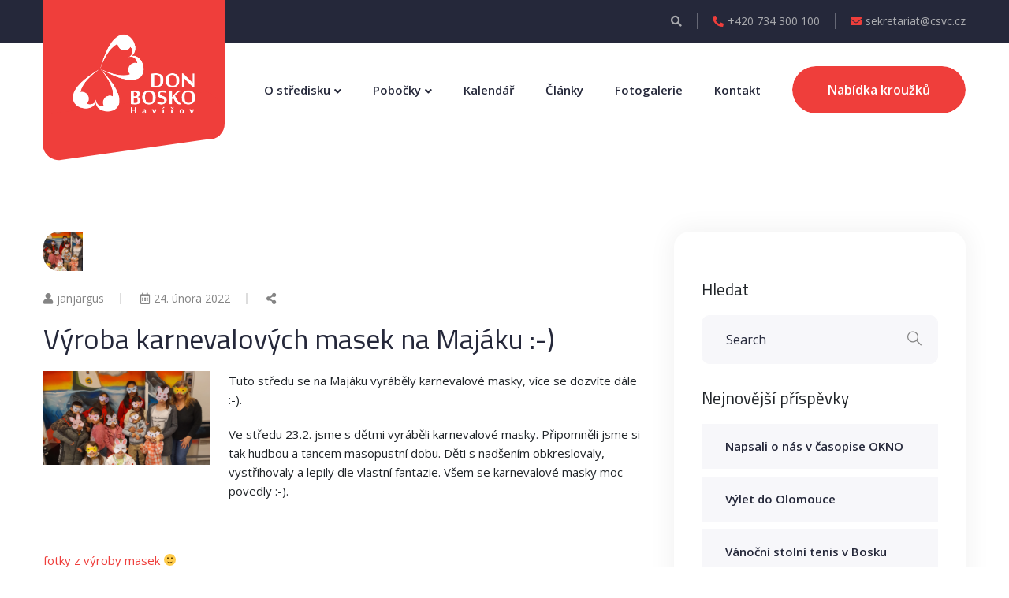

--- FILE ---
content_type: text/html; charset=UTF-8
request_url: https://www.csvc.cz/2022/02/24/vyroba-karnevalovych-masek-na-majaku/
body_size: 20427
content:
<!doctype html>
<html lang="cs">
<head>
	<meta charset="UTF-8">
	<meta name="viewport" content="width=device-width, initial-scale=1">
	<title>Výroba karnevalových masek na Majáku :-) &#8211; CSVČ sv. Jana Boska</title>
<meta name='robots' content='max-image-preview:large' />
<link rel='dns-prefetch' href='//fonts.googleapis.com' />
<link rel='preconnect' href='https://fonts.gstatic.com' crossorigin />
<link rel="alternate" type="application/rss+xml" title="CSVČ sv. Jana Boska &raquo; RSS zdroj" href="https://www.csvc.cz/feed/" />
<link rel="alternate" type="application/rss+xml" title="CSVČ sv. Jana Boska &raquo; RSS komentářů" href="https://www.csvc.cz/comments/feed/" />
<link rel="alternate" type="text/calendar" title="CSVČ sv. Jana Boska &raquo; iCal zdroj" href="https://www.csvc.cz/kalendar/?ical=1" />
<script type="text/javascript">
window._wpemojiSettings = {"baseUrl":"https:\/\/s.w.org\/images\/core\/emoji\/14.0.0\/72x72\/","ext":".png","svgUrl":"https:\/\/s.w.org\/images\/core\/emoji\/14.0.0\/svg\/","svgExt":".svg","source":{"concatemoji":"https:\/\/www.csvc.cz\/wp-includes\/js\/wp-emoji-release.min.js?ver=d268fd11d09279d022af0c3ccd0baa98"}};
/*! This file is auto-generated */
!function(e,a,t){var n,r,o,i=a.createElement("canvas"),p=i.getContext&&i.getContext("2d");function s(e,t){p.clearRect(0,0,i.width,i.height),p.fillText(e,0,0);e=i.toDataURL();return p.clearRect(0,0,i.width,i.height),p.fillText(t,0,0),e===i.toDataURL()}function c(e){var t=a.createElement("script");t.src=e,t.defer=t.type="text/javascript",a.getElementsByTagName("head")[0].appendChild(t)}for(o=Array("flag","emoji"),t.supports={everything:!0,everythingExceptFlag:!0},r=0;r<o.length;r++)t.supports[o[r]]=function(e){if(p&&p.fillText)switch(p.textBaseline="top",p.font="600 32px Arial",e){case"flag":return s("\ud83c\udff3\ufe0f\u200d\u26a7\ufe0f","\ud83c\udff3\ufe0f\u200b\u26a7\ufe0f")?!1:!s("\ud83c\uddfa\ud83c\uddf3","\ud83c\uddfa\u200b\ud83c\uddf3")&&!s("\ud83c\udff4\udb40\udc67\udb40\udc62\udb40\udc65\udb40\udc6e\udb40\udc67\udb40\udc7f","\ud83c\udff4\u200b\udb40\udc67\u200b\udb40\udc62\u200b\udb40\udc65\u200b\udb40\udc6e\u200b\udb40\udc67\u200b\udb40\udc7f");case"emoji":return!s("\ud83e\udef1\ud83c\udffb\u200d\ud83e\udef2\ud83c\udfff","\ud83e\udef1\ud83c\udffb\u200b\ud83e\udef2\ud83c\udfff")}return!1}(o[r]),t.supports.everything=t.supports.everything&&t.supports[o[r]],"flag"!==o[r]&&(t.supports.everythingExceptFlag=t.supports.everythingExceptFlag&&t.supports[o[r]]);t.supports.everythingExceptFlag=t.supports.everythingExceptFlag&&!t.supports.flag,t.DOMReady=!1,t.readyCallback=function(){t.DOMReady=!0},t.supports.everything||(n=function(){t.readyCallback()},a.addEventListener?(a.addEventListener("DOMContentLoaded",n,!1),e.addEventListener("load",n,!1)):(e.attachEvent("onload",n),a.attachEvent("onreadystatechange",function(){"complete"===a.readyState&&t.readyCallback()})),(e=t.source||{}).concatemoji?c(e.concatemoji):e.wpemoji&&e.twemoji&&(c(e.twemoji),c(e.wpemoji)))}(window,document,window._wpemojiSettings);
</script>
<style type="text/css">
img.wp-smiley,
img.emoji {
	display: inline !important;
	border: none !important;
	box-shadow: none !important;
	height: 1em !important;
	width: 1em !important;
	margin: 0 0.07em !important;
	vertical-align: -0.1em !important;
	background: none !important;
	padding: 0 !important;
}
</style>
	<link rel='stylesheet' id='loveus-google-fonts-css' href='https://fonts.googleapis.com/css?display=swap&#038;family=Open+Sans:400,400i,600,600i,700,700i,800,800i%7CYeseva+One:400,400i,600,600i,700,700i,800,800i&#038;subset=latin,cyrillic-ext,latin-ext,cyrillic,greek-ext,greek,vietnamese' type='text/css' media='all' />
<link rel='stylesheet' id='elementor-icons-css' href='https://www.csvc.cz/wp-content/plugins/elementor/assets/lib/eicons/css/elementor-icons.min.css?ver=5.23.0' type='text/css' media='all' />
<link rel='stylesheet' id='elementor-common-css' href='https://www.csvc.cz/wp-content/plugins/elementor/assets/css/common.min.css?ver=3.17.3' type='text/css' media='all' />
<link rel='stylesheet' id='e-theme-ui-light-css' href='https://www.csvc.cz/wp-content/plugins/elementor/assets/css/theme-light.min.css?ver=3.17.3' type='text/css' media='all' />
<link rel='stylesheet' id='wp-block-library-css' href='https://www.csvc.cz/wp-includes/css/dist/block-library/style.min.css?ver=d268fd11d09279d022af0c3ccd0baa98' type='text/css' media='all' />
<style id='filebird-block-filebird-gallery-style-inline-css' type='text/css'>
ul.filebird-block-filebird-gallery{margin:auto!important;padding:0!important;width:100%}ul.filebird-block-filebird-gallery.layout-grid{display:grid;grid-gap:20px;align-items:stretch;grid-template-columns:repeat(var(--columns),1fr);justify-items:stretch}ul.filebird-block-filebird-gallery.layout-grid li img{border:1px solid #ccc;box-shadow:2px 2px 6px 0 rgba(0,0,0,.3);height:100%;max-width:100%;-o-object-fit:cover;object-fit:cover;width:100%}ul.filebird-block-filebird-gallery.layout-masonry{-moz-column-count:var(--columns);-moz-column-gap:var(--space);column-gap:var(--space);-moz-column-width:var(--min-width);columns:var(--min-width) var(--columns);display:block;overflow:auto}ul.filebird-block-filebird-gallery.layout-masonry li{margin-bottom:var(--space)}ul.filebird-block-filebird-gallery li{list-style:none}ul.filebird-block-filebird-gallery li figure{height:100%;margin:0;padding:0;position:relative;width:100%}ul.filebird-block-filebird-gallery li figure figcaption{background:linear-gradient(0deg,rgba(0,0,0,.7),rgba(0,0,0,.3) 70%,transparent);bottom:0;box-sizing:border-box;color:#fff;font-size:.8em;margin:0;max-height:100%;overflow:auto;padding:3em .77em .7em;position:absolute;text-align:center;width:100%;z-index:2}ul.filebird-block-filebird-gallery li figure figcaption a{color:inherit}

</style>
<link rel='stylesheet' id='classic-theme-styles-css' href='https://www.csvc.cz/wp-includes/css/classic-themes.min.css?ver=d268fd11d09279d022af0c3ccd0baa98' type='text/css' media='all' />
<style id='global-styles-inline-css' type='text/css'>
body{--wp--preset--color--black: #000000;--wp--preset--color--cyan-bluish-gray: #abb8c3;--wp--preset--color--white: #ffffff;--wp--preset--color--pale-pink: #f78da7;--wp--preset--color--vivid-red: #cf2e2e;--wp--preset--color--luminous-vivid-orange: #ff6900;--wp--preset--color--luminous-vivid-amber: #fcb900;--wp--preset--color--light-green-cyan: #7bdcb5;--wp--preset--color--vivid-green-cyan: #00d084;--wp--preset--color--pale-cyan-blue: #8ed1fc;--wp--preset--color--vivid-cyan-blue: #0693e3;--wp--preset--color--vivid-purple: #9b51e0;--wp--preset--gradient--vivid-cyan-blue-to-vivid-purple: linear-gradient(135deg,rgba(6,147,227,1) 0%,rgb(155,81,224) 100%);--wp--preset--gradient--light-green-cyan-to-vivid-green-cyan: linear-gradient(135deg,rgb(122,220,180) 0%,rgb(0,208,130) 100%);--wp--preset--gradient--luminous-vivid-amber-to-luminous-vivid-orange: linear-gradient(135deg,rgba(252,185,0,1) 0%,rgba(255,105,0,1) 100%);--wp--preset--gradient--luminous-vivid-orange-to-vivid-red: linear-gradient(135deg,rgba(255,105,0,1) 0%,rgb(207,46,46) 100%);--wp--preset--gradient--very-light-gray-to-cyan-bluish-gray: linear-gradient(135deg,rgb(238,238,238) 0%,rgb(169,184,195) 100%);--wp--preset--gradient--cool-to-warm-spectrum: linear-gradient(135deg,rgb(74,234,220) 0%,rgb(151,120,209) 20%,rgb(207,42,186) 40%,rgb(238,44,130) 60%,rgb(251,105,98) 80%,rgb(254,248,76) 100%);--wp--preset--gradient--blush-light-purple: linear-gradient(135deg,rgb(255,206,236) 0%,rgb(152,150,240) 100%);--wp--preset--gradient--blush-bordeaux: linear-gradient(135deg,rgb(254,205,165) 0%,rgb(254,45,45) 50%,rgb(107,0,62) 100%);--wp--preset--gradient--luminous-dusk: linear-gradient(135deg,rgb(255,203,112) 0%,rgb(199,81,192) 50%,rgb(65,88,208) 100%);--wp--preset--gradient--pale-ocean: linear-gradient(135deg,rgb(255,245,203) 0%,rgb(182,227,212) 50%,rgb(51,167,181) 100%);--wp--preset--gradient--electric-grass: linear-gradient(135deg,rgb(202,248,128) 0%,rgb(113,206,126) 100%);--wp--preset--gradient--midnight: linear-gradient(135deg,rgb(2,3,129) 0%,rgb(40,116,252) 100%);--wp--preset--duotone--dark-grayscale: url('#wp-duotone-dark-grayscale');--wp--preset--duotone--grayscale: url('#wp-duotone-grayscale');--wp--preset--duotone--purple-yellow: url('#wp-duotone-purple-yellow');--wp--preset--duotone--blue-red: url('#wp-duotone-blue-red');--wp--preset--duotone--midnight: url('#wp-duotone-midnight');--wp--preset--duotone--magenta-yellow: url('#wp-duotone-magenta-yellow');--wp--preset--duotone--purple-green: url('#wp-duotone-purple-green');--wp--preset--duotone--blue-orange: url('#wp-duotone-blue-orange');--wp--preset--font-size--small: 13px;--wp--preset--font-size--medium: 20px;--wp--preset--font-size--large: 36px;--wp--preset--font-size--x-large: 42px;--wp--preset--spacing--20: 0.44rem;--wp--preset--spacing--30: 0.67rem;--wp--preset--spacing--40: 1rem;--wp--preset--spacing--50: 1.5rem;--wp--preset--spacing--60: 2.25rem;--wp--preset--spacing--70: 3.38rem;--wp--preset--spacing--80: 5.06rem;--wp--preset--shadow--natural: 6px 6px 9px rgba(0, 0, 0, 0.2);--wp--preset--shadow--deep: 12px 12px 50px rgba(0, 0, 0, 0.4);--wp--preset--shadow--sharp: 6px 6px 0px rgba(0, 0, 0, 0.2);--wp--preset--shadow--outlined: 6px 6px 0px -3px rgba(255, 255, 255, 1), 6px 6px rgba(0, 0, 0, 1);--wp--preset--shadow--crisp: 6px 6px 0px rgba(0, 0, 0, 1);}:where(.is-layout-flex){gap: 0.5em;}body .is-layout-flow > .alignleft{float: left;margin-inline-start: 0;margin-inline-end: 2em;}body .is-layout-flow > .alignright{float: right;margin-inline-start: 2em;margin-inline-end: 0;}body .is-layout-flow > .aligncenter{margin-left: auto !important;margin-right: auto !important;}body .is-layout-constrained > .alignleft{float: left;margin-inline-start: 0;margin-inline-end: 2em;}body .is-layout-constrained > .alignright{float: right;margin-inline-start: 2em;margin-inline-end: 0;}body .is-layout-constrained > .aligncenter{margin-left: auto !important;margin-right: auto !important;}body .is-layout-constrained > :where(:not(.alignleft):not(.alignright):not(.alignfull)){max-width: var(--wp--style--global--content-size);margin-left: auto !important;margin-right: auto !important;}body .is-layout-constrained > .alignwide{max-width: var(--wp--style--global--wide-size);}body .is-layout-flex{display: flex;}body .is-layout-flex{flex-wrap: wrap;align-items: center;}body .is-layout-flex > *{margin: 0;}:where(.wp-block-columns.is-layout-flex){gap: 2em;}.has-black-color{color: var(--wp--preset--color--black) !important;}.has-cyan-bluish-gray-color{color: var(--wp--preset--color--cyan-bluish-gray) !important;}.has-white-color{color: var(--wp--preset--color--white) !important;}.has-pale-pink-color{color: var(--wp--preset--color--pale-pink) !important;}.has-vivid-red-color{color: var(--wp--preset--color--vivid-red) !important;}.has-luminous-vivid-orange-color{color: var(--wp--preset--color--luminous-vivid-orange) !important;}.has-luminous-vivid-amber-color{color: var(--wp--preset--color--luminous-vivid-amber) !important;}.has-light-green-cyan-color{color: var(--wp--preset--color--light-green-cyan) !important;}.has-vivid-green-cyan-color{color: var(--wp--preset--color--vivid-green-cyan) !important;}.has-pale-cyan-blue-color{color: var(--wp--preset--color--pale-cyan-blue) !important;}.has-vivid-cyan-blue-color{color: var(--wp--preset--color--vivid-cyan-blue) !important;}.has-vivid-purple-color{color: var(--wp--preset--color--vivid-purple) !important;}.has-black-background-color{background-color: var(--wp--preset--color--black) !important;}.has-cyan-bluish-gray-background-color{background-color: var(--wp--preset--color--cyan-bluish-gray) !important;}.has-white-background-color{background-color: var(--wp--preset--color--white) !important;}.has-pale-pink-background-color{background-color: var(--wp--preset--color--pale-pink) !important;}.has-vivid-red-background-color{background-color: var(--wp--preset--color--vivid-red) !important;}.has-luminous-vivid-orange-background-color{background-color: var(--wp--preset--color--luminous-vivid-orange) !important;}.has-luminous-vivid-amber-background-color{background-color: var(--wp--preset--color--luminous-vivid-amber) !important;}.has-light-green-cyan-background-color{background-color: var(--wp--preset--color--light-green-cyan) !important;}.has-vivid-green-cyan-background-color{background-color: var(--wp--preset--color--vivid-green-cyan) !important;}.has-pale-cyan-blue-background-color{background-color: var(--wp--preset--color--pale-cyan-blue) !important;}.has-vivid-cyan-blue-background-color{background-color: var(--wp--preset--color--vivid-cyan-blue) !important;}.has-vivid-purple-background-color{background-color: var(--wp--preset--color--vivid-purple) !important;}.has-black-border-color{border-color: var(--wp--preset--color--black) !important;}.has-cyan-bluish-gray-border-color{border-color: var(--wp--preset--color--cyan-bluish-gray) !important;}.has-white-border-color{border-color: var(--wp--preset--color--white) !important;}.has-pale-pink-border-color{border-color: var(--wp--preset--color--pale-pink) !important;}.has-vivid-red-border-color{border-color: var(--wp--preset--color--vivid-red) !important;}.has-luminous-vivid-orange-border-color{border-color: var(--wp--preset--color--luminous-vivid-orange) !important;}.has-luminous-vivid-amber-border-color{border-color: var(--wp--preset--color--luminous-vivid-amber) !important;}.has-light-green-cyan-border-color{border-color: var(--wp--preset--color--light-green-cyan) !important;}.has-vivid-green-cyan-border-color{border-color: var(--wp--preset--color--vivid-green-cyan) !important;}.has-pale-cyan-blue-border-color{border-color: var(--wp--preset--color--pale-cyan-blue) !important;}.has-vivid-cyan-blue-border-color{border-color: var(--wp--preset--color--vivid-cyan-blue) !important;}.has-vivid-purple-border-color{border-color: var(--wp--preset--color--vivid-purple) !important;}.has-vivid-cyan-blue-to-vivid-purple-gradient-background{background: var(--wp--preset--gradient--vivid-cyan-blue-to-vivid-purple) !important;}.has-light-green-cyan-to-vivid-green-cyan-gradient-background{background: var(--wp--preset--gradient--light-green-cyan-to-vivid-green-cyan) !important;}.has-luminous-vivid-amber-to-luminous-vivid-orange-gradient-background{background: var(--wp--preset--gradient--luminous-vivid-amber-to-luminous-vivid-orange) !important;}.has-luminous-vivid-orange-to-vivid-red-gradient-background{background: var(--wp--preset--gradient--luminous-vivid-orange-to-vivid-red) !important;}.has-very-light-gray-to-cyan-bluish-gray-gradient-background{background: var(--wp--preset--gradient--very-light-gray-to-cyan-bluish-gray) !important;}.has-cool-to-warm-spectrum-gradient-background{background: var(--wp--preset--gradient--cool-to-warm-spectrum) !important;}.has-blush-light-purple-gradient-background{background: var(--wp--preset--gradient--blush-light-purple) !important;}.has-blush-bordeaux-gradient-background{background: var(--wp--preset--gradient--blush-bordeaux) !important;}.has-luminous-dusk-gradient-background{background: var(--wp--preset--gradient--luminous-dusk) !important;}.has-pale-ocean-gradient-background{background: var(--wp--preset--gradient--pale-ocean) !important;}.has-electric-grass-gradient-background{background: var(--wp--preset--gradient--electric-grass) !important;}.has-midnight-gradient-background{background: var(--wp--preset--gradient--midnight) !important;}.has-small-font-size{font-size: var(--wp--preset--font-size--small) !important;}.has-medium-font-size{font-size: var(--wp--preset--font-size--medium) !important;}.has-large-font-size{font-size: var(--wp--preset--font-size--large) !important;}.has-x-large-font-size{font-size: var(--wp--preset--font-size--x-large) !important;}
.wp-block-navigation a:where(:not(.wp-element-button)){color: inherit;}
:where(.wp-block-columns.is-layout-flex){gap: 2em;}
.wp-block-pullquote{font-size: 1.5em;line-height: 1.6;}
</style>
<link rel='stylesheet' id='wpos-magnific-style-css' href='https://www.csvc.cz/wp-content/plugins/album-and-image-gallery-plus-lightbox/assets/css/magnific-popup.css?ver=1.9' type='text/css' media='all' />
<link rel='stylesheet' id='wpos-slick-style-css' href='https://www.csvc.cz/wp-content/plugins/album-and-image-gallery-plus-lightbox/assets/css/slick.css?ver=1.9' type='text/css' media='all' />
<link rel='stylesheet' id='aigpl-public-css-css' href='https://www.csvc.cz/wp-content/plugins/album-and-image-gallery-plus-lightbox/assets/css/aigpl-public.css?ver=1.9' type='text/css' media='all' />
<link rel='stylesheet' id='contact-form-7-css' href='https://www.csvc.cz/wp-content/plugins/contact-form-7/includes/css/styles.css?ver=5.8.3' type='text/css' media='all' />
<style id='wpgb-head-inline-css' type='text/css'>
.wp-grid-builder:not(.wpgb-template),.wpgb-facet{opacity:0.01}.wpgb-facet fieldset{margin:0;padding:0;border:none;outline:none;box-shadow:none}.wpgb-facet fieldset:last-child{margin-bottom:40px;}.wpgb-facet fieldset legend.wpgb-sr-only{height:1px;width:1px}
</style>
<link rel='stylesheet' id='charitable-styles-css' href='https://www.csvc.cz/wp-content/plugins/charitable/assets/css/charitable.min.css?ver=1.8.0.4' type='text/css' media='all' />
<link rel='stylesheet' id='bootstrap-css' href='https://www.csvc.cz/wp-content/themes/loveus/assets/css/bootstrap.css?ver=1' type='text/css' media='all' />
<link rel='stylesheet' id='fontawesome-css' href='https://www.csvc.cz/wp-content/themes/loveus/assets/css/fontawesome-all.css?ver=1' type='text/css' media='all' />
<link rel='stylesheet' id='animate-css' href='https://www.csvc.cz/wp-content/themes/loveus/assets/css/animate.css?ver=1' type='text/css' media='all' />
<link rel='stylesheet' id='flaticon-css' href='https://www.csvc.cz/wp-content/themes/loveus/assets/css/flaticon.css?ver=1' type='text/css' media='all' />
<link rel='stylesheet' id='owl-carousel-css' href='https://www.csvc.cz/wp-content/themes/loveus/assets/css/owl.css?ver=1' type='text/css' media='all' />
<link rel='stylesheet' id='jquery-fancybox-css' href='https://www.csvc.cz/wp-content/themes/loveus/assets/css/jquery.fancybox.min.css?ver=1' type='text/css' media='all' />
<link rel='stylesheet' id='line-awesome-css' href='https://www.csvc.cz/wp-content/themes/loveus/assets/css/line-awesome.css?ver=1' type='text/css' media='all' />
<link rel='stylesheet' id='loveus-style-css' href='https://www.csvc.cz/wp-content/themes/loveus/style.css?ver=1768973608' type='text/css' media='all' />
<style id='loveus-style-inline-css' type='text/css'>
	/* Default Color File  */
	body {
	color: #212529;
}
 a{
	 color:#EF3E3B;
 }
 
 .theme_color{
	 color:#EF3E3B;
 }
 .blog-post-detail .content ul li:before{
	 background:#EF3E3B;
 }
 .btn-style-one .btn-title{
	 background-color: #EF3E3B;
 }
 
 .btn-style-one .btn-title:before{
	 background-color: #212529;	
 }
 
 .btn-style-three .btn-title{
	 background-color: #EF3E3B;
 }
 
 .btn-style-three .btn-title:before{
	 background-color: #212529;		
 }
 
 .btn-style-two:hover{
	 border-color:#EF3E3B;
	 background:#EF3E3B;
 }
 
 .btn-style-five{
	 color: #212529;	
 }
 
 .btn-style-five .btn-title:before{
	 background-color: #212529;
 }
 
 .preloader:after{
	 background:#EF3E3B;
 }
  
 .scroll-to-top{
	 box-shadow: 2px 2px 0px #EF3E3B;
 }
 
 .scroll-to-top:hover{
	 background:#EF3E3B;
 }
 
 .main-header .header-top .info li a .icon{
	 color: #EF3E3B;
 }
 
 .main-header .header-top .info li a:hover{
	 color: #EF3E3B;
 }
 
 .main-header .header-top .info .search-toggler:hover{
	 color: #EF3E3B;	
 }
 
 .main-header .header-top .social-links li a:hover{
	 color:#EF3E3B;
 }
 
 .main-header .header-upper .logo-box .logo{
	 background:#EF3E3B;
 }
 
 .main-header .header-upper .logo-box .logo:before{
	 background: #EF3E3B;
 }
 
 .main-header .nav-outer .link-box .cart-link a:hover{
	 color:#EF3E3B;	
 }
 
 .main-menu .navigation > li > a:before{
	 border-bottom:2px solid #EF3E3B;
 }
  
 .main-menu .navigation > li > ul{
	 border-top: 2px solid #EF3E3B;
 }
 
 .main-menu .navigation > li > ul > li:before{
	 background:#EF3E3B;
 }
 
 .main-menu .navigation > li > ul > li:hover > a{
	 background:#EF3E3B;
 }
 
 .main-menu .navigation > li > ul > li > ul{
	 border-top: 2px solid #EF3E3B;
 }
 
 .main-menu .navigation > li > ul > li > ul > li:before{
	 background:#EF3E3B;
 }
 
 .main-menu .navigation > li > ul > li > ul > li:hover > a{
	 background:#EF3E3B;
 }
 
 .search-popup .search-form fieldset input[type="submit"]{
	 background:#EF3E3B;
 }
 
 .search-popup .search-form fieldset input[type="submit"]:hover{
	 background:#EF3E3B;
 }
 
 .search-popup .recent-searches li a:hover{
	 color:#EF3E3B;
	 border-color:#EF3E3B;	
 }
 
 .sticky-header .main-menu .navigation > li:hover > a,
 .sticky-header .main-menu .navigation > li.current > a,
 .sticky-header .main-menu .navigation > li.current-menu-item > a{
	 color: #EF3E3B;
 }
 
 .nav-outer .mobile-nav-toggler{
	 color:#EF3E3B;
 }
 
 .mobile-menu .menu-backdrop{
	 background:#EF3E3B;
 }
 
 .mobile-menu .close-btn:hover{
	 color:#EF3E3B;
 }
 
 .mobile-menu .navigation li > a:before{
	 border-left:5px solid #EF3E3B;
 }
 
 .mobile-menu .navigation li.current > a,
 .mobile-menu .navigation li > a:hover{
	 color:#EF3E3B;	
 }
 
 .mobile-menu .navigation li.dropdown .dropdown-btn.open{
	 background:#EF3E3B;	
 }
 
 .mobile-menu .social-links li a:hover{
	 color:#EF3E3B;	
 }
 
 .banner-section .owl-nav .owl-prev:hover, 
 .banner-section .owl-nav .owl-next:hover{
	 background: #EF3E3B;
 }
 
 .banner-section .owl-dots .owl-dot.active span{
	 background: #EF3E3B;
 }
 
 .sec-title .sub-title{
	 color: #EF3E3B;
 }
 
 .about-feature .inner-box:before{
	 background:#EF3E3B;
 }
 
 .about-section .about-feature:nth-child(2) .inner-box:before{
	 background:#EF3E3B;	
 }
 
 .about-section .about-feature:nth-child(3) .inner-box:before{
	 background:#f7a900;	
 }
 
 .about-section .about-feature:nth-child(4) .inner-box:before{
	 background:#21d7d9;	
 }
 
 .about-feature .icon-box{
	 color:#EF3E3B;
 }
 
 .about-section .about-feature:nth-child(2) .icon-box{
	 color:#EF3E3B;	
 }
 
 .about-section .about-feature:nth-child(3) .icon-box{
	 color:#f7a900;	
 }
 
 .about-section .about-feature:nth-child(4) .icon-box{
	 color:#21d7d9;	
 }
 
 .cause-block .inner-box .progress-box .bar-inner{
	 background:#EF3E3B;
 }
 
 .causes-section .cause-block:nth-child(1) .inner-box .progress-box .bar-inner{
	 background:#EF3E3B;	
 }
 
 .causes-section .cause-block:nth-child(2) .inner-box .progress-box .bar-inner{
	 background:#ae64fd;	
 }
 
 .causes-section .cause-block:nth-child(3) .inner-box .progress-box .bar-inner{
	 background:#EF3E3B;	
 }
 
 .causes-section .cause-block:nth-child(4) .inner-box .progress-box .bar-inner{
	 background:#2ea4ff;	
 }
 
 .causes-section .cause-block:nth-child(5) .inner-box .progress-box .bar-inner{
	 background:#21d7d9;	
 }
 
 .causes-section .cause-block:nth-child(6) .inner-box .progress-box .bar-inner{
	 background:#f7a900;	
 }
 
 .cause-block .inner-box .progress-box .count-text{
	 background:#EF3E3B;
 }
 
 .causes-section .cause-block:nth-child(1) .inner-box .progress-box .count-text{
	 background:#EF3E3B;	
 }
 
 .causes-section .cause-block:nth-child(2) .inner-box .progress-box .count-text{
	 background:#ae64fd;	
 }
 
 .causes-section .cause-block:nth-child(3) .inner-box .progress-box .count-text{
	 background:#EF3E3B;	
 }
 
 .causes-section .cause-block:nth-child(4) .inner-box .progress-box .count-text{
	 background:#2ea4ff;	
 }
 
 .causes-section .cause-block:nth-child(5) .inner-box .progress-box .count-text{
	 background:#21d7d9;	
 }
 
 .causes-section .cause-block:nth-child(6) .inner-box .progress-box .count-text{
	 background:#f7a900;	
 }
 
 .cause-block .inner-box .progress-box .count-text:after{
	 border-top:6px solid #EF3E3B;	
 }
 
 .causes-section .cause-block:nth-child(1) .inner-box .progress-box .count-text:after{
	 border-top-color:#EF3E3B;	
 }
 
 .causes-section .cause-block:nth-child(2) .inner-box .progress-box .count-text:after{
	 border-top-color:#ae64fd;	
 }
 
 .causes-section .cause-block:nth-child(3) .inner-box .progress-box .count-text:after{
	 border-top-color:#EF3E3B;	
 }
 
 .causes-section .cause-block:nth-child(4) .inner-box .progress-box .count-text:after{
	 border-top-color:#2ea4ff;	
 }
 
 .causes-section .cause-block:nth-child(5) .inner-box .progress-box .count-text:after{
	 border-top-color:#21d7d9;	
 }
 
 .causes-section .cause-block:nth-child(6) .inner-box .progress-box .count-text:after{
	 border-top-color:#f7a900;	
 }
 
 .cause-block .inner-box h3 a:hover{
	 color:#EF3E3B;	
 }
 
 .cause-block .inner-box:hover .btn-style-two{
	 border-color:#EF3E3B;
	 background:#EF3E3B;
 }
 
 .service-block .icon-box{
	 color:#EF3E3B;
 }
 
 .service-block .icon-box:after{
	 background:#EF3E3B;
 }
 
 .what-we-do .service-block:nth-child(1) .icon-box,
 .services .service-block:nth-child(1) .icon-box,
 .what-we-do .service-block:nth-child(9) .icon-box,
 .services .service-block:nth-child(9) .icon-box{
	 color:#EF3E3B;
 }
 
 .what-we-do .service-block:nth-child(1) .icon-box:after,
 .services .service-block:nth-child(1) .icon-box:after,
 .what-we-do .service-block:nth-child(9) .icon-box:after,
 .services .service-block:nth-child(9) .icon-box:after{
	 background:#EF3E3B;	
 }
 
 .what-we-do .service-block:nth-child(2) .icon-box,
 .services .service-block:nth-child(2) .icon-box,
 .what-we-do .service-block:nth-child(10) .icon-box,
 .services .service-block:nth-child(10) .icon-box{
	 color:#EF3E3B;
 }
 
 .what-we-do .service-block:nth-child(2) .icon-box:after,
 .services .service-block:nth-child(2) .icon-box:after,
 .what-we-do .service-block:nth-child(10) .icon-box:after,
 .services .service-block:nth-child(10) .icon-box:after{
	 background:#EF3E3B;	
 }
 
 .what-we-do .service-block:nth-child(3) .icon-box,
 .services .service-block:nth-child(3) .icon-box,
 .what-we-do .service-block:nth-child(11) .icon-box,
 .services .service-block:nth-child(11) .icon-box{
	 color:#21d7d9;
 }
 
 .what-we-do .service-block:nth-child(3) .icon-box:after,
 .services .service-block:nth-child(3) .icon-box:after,
 .what-we-do .service-block:nth-child(11) .icon-box:after,
 .services .service-block:nth-child(11) .icon-box:after{
	 background:#21d7d9;	
 }
 
 .what-we-do .service-block:nth-child(4) .icon-box,
 .services .service-block:nth-child(4) .icon-box,
 .what-we-do .service-block:nth-child(12) .icon-box,
 .services .service-block:nth-child(12) .icon-box{
	 color:#f7a900;
 }
 
 .what-we-do .service-block:nth-child(4) .icon-box:after,
 .services .service-block:nth-child(4) .icon-box:after,
 .what-we-do .service-block:nth-child(12) .icon-box:after,
 .services .service-block:nth-child(12) .icon-box:after{
	 background:#f7a900;	
 }
 
 .what-we-do .service-block:nth-child(5) .icon-box,
 .services .service-block:nth-child(5) .icon-box,
 .what-we-do .service-block:nth-child(13) .icon-box,
 .services .service-block:nth-child(13) .icon-box{
	 color:#fe813a;
 }
 
 .what-we-do .service-block:nth-child(5) .icon-box:after,
 .services .service-block:nth-child(5) .icon-box:after,
 .what-we-do .service-block:nth-child(13) .icon-box:after,
 .services .service-block:nth-child(13) .icon-box:after{
	 background:#fe813a;	
 }
 
 .what-we-do .service-block:nth-child(6) .icon-box,
 .services .service-block:nth-child(6) .icon-box,
 .what-we-do .service-block:nth-child(14) .icon-box,
 .services .service-block:nth-child(14) .icon-box{
	 color:#7e61ff;
 }
 
 .what-we-do .service-block:nth-child(6) .icon-box:after,
 .services .service-block:nth-child(6) .icon-box:after,
 .what-we-do .service-block:nth-child(14) .icon-box:after,
 .services .service-block:nth-child(14) .icon-box:after{
	 background:#7e61ff;	
 }
 
 .what-we-do .service-block:nth-child(7) .icon-box,
 .services .service-block:nth-child(7) .icon-box,
 .what-we-do .service-block:nth-child(15) .icon-box,
 .services .service-block:nth-child(15) .icon-box{
	 color:#fc45b1;
 }
 
 .what-we-do .service-block:nth-child(7) .icon-box:after,
 .services .service-block:nth-child(7) .icon-box:after,
 .what-we-do .service-block:nth-child(15) .icon-box:after,
 .services .service-block:nth-child(15) .icon-box:after{
	 background:#fc45b1;	
 }
 
 .what-we-do .service-block:nth-child(8) .icon-box,
 .services .service-block:nth-child(8) .icon-box,
 .what-we-do .service-block:nth-child(16) .icon-box,
 .services .service-block:nth-child(16) .icon-box{
	 color:#497aff;
 }
 
 .what-we-do .service-block:nth-child(8) .icon-box:after,
 .services .service-block:nth-child(8) .icon-box:after,
 .what-we-do .service-block:nth-child(16) .icon-box:after,
 .services .service-block:nth-child(16) .icon-box:after{
	 background:#497aff;	
 }
 
 .team-block .lower-box h3 a:hover{
	 color:#EF3E3B;	
 }
 
 .team-block .social-links li a:hover{
	 background:#EF3E3B;
 }
 
 .event-block h3 a:hover{
	 color:#EF3E3B;	
 }
 
 .event-block .info li .icon{
	 color:#EF3E3B;	
 }
 
 .upcoming-events .owl-dots .owl-dot.active span{
	 border-color: #EF3E3B;
 }
 
 .fact-counter .column .inner .count-outer{
	 color:#EF3E3B;
 }
 
 .fact-counter .column:nth-child(2) .inner .count-outer{
	 color:#2ea4ff;
 }
 
 .fact-counter .column:nth-child(3) .inner .count-outer{
	 color:#ffbd12;
 }
 
 .fact-counter .column:nth-child(4) .inner .count-outer{
	 color:#ae64fd;
 }
 
 .news-block .inner-box .date{
	 background:#EF3E3B;
 }
 
 .news-block .inner-box .date-two{
	 background:#EF3E3B;
 }
 
 .news-block .inner-box h3 a:hover{
	 color:#EF3E3B;	
 }
 
 .gallery-item .overlay-box a span{
	 color: #EF3E3B;
 }
 
 .main-footer .links-widget ul li a:hover{
	 color:#EF3E3B;
 }
 
 .main-footer .social-links li a:hover{
	 background:#EF3E3B;
 }
 
 .main-footer .info-widget ul li a:hover{
	 color:#EF3E3B;
 }
 
 .main-footer .nav-box .inner .footer-nav li a:hover{
	 color:#EF3E3B;
 }
 
 .main-footer .nav-box .inner .donate-link .theme-btn:hover .btn-title{
	 color:#EF3E3B;
 }
 
 .main-footer .footer-bottom .bottom-links li a:hover{
	 color:#EF3E3B;
 }
 
 .about-feature-two .inner-box .image-layer:before{
	 background:#EF3E3B;
 }
 
 .about-section .about-feature-two:nth-child(2) .image-layer:before{
	 background:#ae64fd;	
 }
 
 .about-section .about-feature-two:nth-child(3) .image-layer:before{
	 background:#2ea4ff;	
 }
 
 .team-carousel-section .owl-nav .owl-prev:hover, 
 .team-carousel-section .owl-nav .owl-next:hover{
	 background: #EF3E3B;
	 border-color:#EF3E3B;
 }
 
 .event-block-two .title-column h3 a:hover{
	 color:#EF3E3B;	
 }
 
 .event-block-two .info-column .info li .icon{
	 color:#EF3E3B;
 }
 
 .news-block-two .inner-box h3 a:hover{
	 color:#EF3E3B;	
 }
 
 .news-block-two .post-meta ul li a:hover{
	 color:#EF3E3B;
 }
 
 .news-block-three .news-post .date{
	 color: #EF3E3B;
 }
 
 .news-block-three .news-post h4 a:hover{
	 color:#EF3E3B;
 }
 
 .page-banner .bread-crumb li a:hover,
 .page-banner .bread-crumb li.active{
	 color:#EF3E3B;
 }
 
 .mixitup-gallery .filters .filter.active{
	 background-color: #EF3E3B;
 }
 
 .gallery-item-two .overlay-box a span{
	 color: #EF3E3B;
 }
 
 .event-block-three .image-box .date{
	 background:#EF3E3B;
 }
 
 .event-block-three .inner-box h3 a:hover{
	 color:#EF3E3B;	
 }
 
 .event-block-three .info li .icon{
	 color:#EF3E3B;
 }
 
 .event-block-three .inner-box:hover .btn-style-two{
	 border-color:#EF3E3B;
	 background:#EF3E3B;
 }
 
 .info-boxes .info-box .inner-box .image-layer:before{
	 background:#EF3E3B;
 }
 
 .info-boxes .info-box:nth-child(2) .image-layer:before{
	 background:#ae64fd;	
 }
 
 .info-boxes .info-box:nth-child(3) .image-layer:before{
	 background:#2ea4ff;	
 }
 
 .contact-form .form-group input:focus,
 .contact-form .form-group select:focus,
 .contact-form .form-group textarea:focus{
	 border-color:#EF3E3B;
 }
 
 .faq-section .tab-buttons .tab-btn:before{
	 border-bottom:2px solid #EF3E3B;
 }
 
 .faq-section .tab-buttons .tab-btn:hover,
 .faq-section .tab-buttons .tab-btn.active-btn:hover{
	 color:#EF3E3B;	
 }
 
 .faq-section .tab-buttons .tab-btn.active-btn{
	 color:#EF3E3B;	
 }
 
 .accordion-box .block .acc-btn.active:before{
	 color: #EF3E3B;
 }
 
 .donate-form input:focus,
 .donate-form select:focus,
 .donate-form textarea:focus{
	 border-color:#EF3E3B;	
 }
 
 .donate-form .select-box input[type="radio"]:checked+label{
	 background:#EF3E3B;
	 border-color:#EF3E3B;
 }
 
 .donate-form .radio-block input:checked + label:before{
	 background:#EF3E3B;
	 border-color:#EF3E3B;
 }
 
 .donate-form .donation-total strong{
	 color:#EF3E3B;	
 }
 
 .sidebar .search-box .form-group button:hover{
	 color: #EF3E3B;
 }
 
 .sidebar .popular-posts .news-post .date{
	 color: #EF3E3B;
 }
 
 .sidebar .popular-posts .news-post h4 a:hover{
	 color:#EF3E3B;
 }
 
 .sidebar .categories ul li a:hover,
 .sidebar .categories ul li.current a,
 .sidebar .categories ul li.current{
	 color:#EF3E3B;
 }
 
 .sidebar .popular-tags li a:hover{
	 background-color:#EF3E3B;
 }
 
 .cause-details .inner-box .progress-box .bar-inner{
	 background:#EF3E3B;
 }
 
 .cause-details .inner-box .progress-box .count-text{
	 background:#EF3E3B;
 }
 
 .cause-details .inner-box .progress-box .count-text:after{
	 border-top:6px solid #EF3E3B;	
 }
 
 .cause-details .inner-box h2 a:hover{
	 color:#EF3E3B;	
 }
 
 .cause-details .inner-box h3 a:hover{
	 color:#EF3E3B;	
 }
 
 .event-details .image-box .date{
	 background:#EF3E3B;
 }
 
 .event-details .info li .icon{
	 color:#EF3E3B;
 }
 
 .event-details .inner-box h2 a:hover{
	 color:#EF3E3B;	
 }
 
 .event-details .inner-box h3 a:hover{
	 color:#EF3E3B;	
 }
 
 .blog-post-detail .inner h2 a:hover{
	 color:#EF3E3B;	
 }
 
 .blog-post-detail .inner h3 a:hover{
	 color:#EF3E3B;	
 }
 
 .blog-post-detail .post-share-options .tags a:hover{
	 background-color: #EF3E3B;
 }
 
 .blog-post-detail .post-share-options .social-icons li a:hover{
	 color: #EF3E3B;
 }
 
 .comments-area .comment-box .reply-btn:hover{
	 background:#EF3E3B;
	 border-color:#EF3E3B;
 }
 
 .default-form .form-group input:focus,
 .default-form .form-group select:focus,
 .default-form .form-group textarea:focus{
	 border-color:#EF3E3B;
 }
 
 .range-slider-one .ui-slider .ui-slider-range{
	 background:#EF3E3B;	
 }
 
 .range-slider-one .ui-state-default,
 .range-slider-one .ui-widget-content .ui-state-default{
	 border: 3px solid #EF3E3B;
 }
 
 .sidebar .popular-products .product h4 a:hover{
	 color:#EF3E3B;
 }
 
 .shop-upper-box .layout-mode a:hover,
 .shop-upper-box .layout-mode a.active{
	 background:#EF3E3B;
	 border-color:#EF3E3B;
 }
 
 .ui-state-active, 
 .ui-widget-content .ui-state-active, 
 .ui-widget-header .ui-state-active, 
 a.ui-button:active, .ui-button:active, 
 .ui-button.ui-state-active:hover{
	 background-color: #EF3E3B;
	 border-color:#EF3E3B;
 }
 
 .shop-item .option-box li a:hover{
	 background-color: #EF3E3B;
 }
 
 .shop-item .inner-box .tag-banner{
	 background:#EF3E3B;
 }
 
 .shop-item .inner-box .tag-banner:before{
	 border-top:9px solid #EF3E3B;
	 border-right:8px solid #EF3E3B;	
 }
 
 .shop-item .inner-box .tag-banner:after{
	 border-bottom:9px solid #EF3E3B;
	 border-right:8px solid #EF3E3B;	
 }
 
 .shop-item .inner-box .lower-content h3 a:hover{
	 color:#EF3E3B;
 }
 
 .styled-pagination li a:hover,
 .styled-pagination li a.active{
	 border-color:#EF3E3B;
	 background-color:#EF3E3B;
 }
 
 .product-details .image-column .image-box .icon:hover{
	 background-color: #EF3E3B;
 }
 
 .product-details .basic-details .like-btn a:hover{
	 background-color: #EF3E3B;
 }
 
 .product-details .basic-details .catergory a:hover{
	 color: #EF3E3B;
 }
 
 .product-details .prod-tabs .tab-btns .tab-btn:hover,
 .product-details .prod-tabs .tab-btns .tab-btn.active-btn{
	 background:#EF3E3B;
	 border-color:#EF3E3B;
 }
 
 .shop-comment-form .rating-box .rating a:hover{
	 color:#EF3E3B;
 }
 
 .shop-comment-form .form-group input[type="text"]:focus,
 .shop-comment-form .form-group input[type="password"]:focus,
 .shop-comment-form .form-group input[type="tel"]:focus,
 .shop-comment-form .form-group input[type="email"]:focus,
 .shop-comment-form .form-group select:focus,
 .shop-comment-form .form-group textarea:focus{
	 border-color:#EF3E3B;
 }
 
 .product-details .comments-area .comment-box .rating{
	 color:#EF3E3B;
 }
 
 .product-details .comments-area .comment-box .reply-btn{
	 color: #EF3E3B;
 }
 
 .cart-table tbody tr .sub-total{
	 color:#EF3E3B;
 }
 
 .cart-table tbody tr .remove-btn:hover{
	 color:#EF3E3B;
	 border-color:#EF3E3B;
 }
 
 .cart-section .apply-coupon .form-group input[type="text"]:focus{
	 border-color: #EF3E3B;
 }
 
 .cart-section .totals-table li .total-price{
	 color:#EF3E3B !important;	
 }
 
 .checkout-page .default-links li{
	 background: #e4f5ee;
 }
 
 .checkout-page .payment-options li .radio-option label .small-text{
	 background: #e4f5ee;
 }
 
 .checkout-page .default-links li a{
	 color:#EF3E3B;
 }
 
 .checkout-form input:focus,
 .checkout-form select:focus,
 .checkout-form textarea:focus{
	 border-color:#EF3E3B;	
 }
 
 .order-detail .cart-table .col.total{
	 color: #EF3E3B;
 }
 
 .checkout-page .payment-options li .radio-option label strong a{
	 color:#EF3E3B;
 }
 
 .gallery-item-two .overlay-box:before{
	 background-color: #EF3E3B;
 }
 
 .call-to-action-two{
	 background:#ae64fd;
 }
  
 .banner-carousel .slide-item .curved-layer:before{
	 background:#ae64fd;
 }
  
 .cause-block .inner-box .donate-info .bg-image-layer:before{
	 background:#d4ffee;
 }	
 
 .causes-section .cause-block:nth-child(1) .inner-box .donate-info .bg-image-layer:before{
	 background:#d4ffee;	
 }
 
 .causes-section .cause-block:nth-child(2) .inner-box .donate-info .bg-image-layer:before{
	 background:#ebd9ff;	
 }
 
 .causes-section .cause-block:nth-child(3) .inner-box .donate-info .bg-image-layer:before{
	 background:#d9eeff;	
 }
 
 .causes-section .cause-block:nth-child(4) .inner-box .donate-info .bg-image-layer:before{
	 background:#ffd5d6;	
 }
 
 .causes-section .cause-block:nth-child(5) .inner-box .donate-info .bg-image-layer:before{
	 background:#cffeff;	
 }
 
 .causes-section .cause-block:nth-child(6) .inner-box .donate-info .bg-image-layer:before{
	 background:#ffe9b9;	
 }
 
 .fluid-section {
	 background-color: #EF3E3B;
 }
  
 .gallery-item-two .overlay-box:before{
	 background-color: #EF3E3B;
 }
  
 .sidebar-side .sidebar .widget_nav_menu ul li:hover,
 .sidebar-side .sidebar .widget_pages ul li:hover,
 .sidebar-side .sidebar .widget_archive ul li:hover,
 .sidebar-side .sidebar .widget_archive ul li:hover a {
	 color: #EF3E3B;
 }
 .sidebar-side .sidebar .widget_nav_menu ul li:after,
 .sidebar-side .sidebar .widget_pages ul li:after,
 .sidebar-side .sidebar .widget_categories ul li:after,
 .sidebar-side .sidebar .widget_archive ul li:after {
	 background: #d2d5d8;
 }
 .sidebar-side .sidebar .widget_nav_menu ul li:hover:after,
 .sidebar-side .sidebar .widget_pages ul li:hover:after,
 .sidebar-side .sidebar .widget_categories ul li:hover:after,
 .sidebar-side .sidebar .widget_archive ul li:hover:after {
	 background: #EF3E3B;
 }
 .sticky_post_icon{
	 color: #EF3E3B;
 }
 
 
 
 .nav-links a:hover, .page-links a:hover,
 .nav-links .current:hover, .page-links .current:hover {
  background:  #EF3E3B;
  border: 1px solid  #EF3E3B;
}

.nav-links .current, .page-links .current {
  background:  #EF3E3B;
  border: 1px solid  #EF3E3B;
}


.sidebar-side .sidebar .widget_recent_entries ul li:hover a {
  color: #EF3E3B;
}



.sidebar-side .sidebar .widget_tag_cloud .tagcloud a:hover {
  background-color: #EF3E3B;
}


form.post-password-form input[type="submit"] {
	background: #EF3E3B;
}

.comments-area .comment-box:hover{
	border-bottom: 1px solid #EF3E3B;
}

blockquote {
	border-left: 2px solid #EF3E3B;
}
.wpcf7-submit.theme-btn {
	background-color: #EF3E3B;
}
.faq-section ul.tab-buttons li:first-child:before {
	border-bottom: 2px solid #EF3E3B;
}
.charitable-login-form input#wp-submit {
	background-color: #EF3E3B;
}
.our-shop .pagination-box .current, .our-shop .pagination-box  a:hover {
	border-color: #EF3E3B;
	background-color: #EF3E3B;
}
pre {
	border: 1px solid #EF3E3B;
}


.rif-single-product button.single_add_to_cart_button.button.alt {
	background: #EF3E3B;
}
.woocommerce div.product .woocommerce-tabs ul.tabs li.active {
	background: #EF3E3B;
	border-color: #EF3E3B;
}
a.checkout-button.button.alt.wc-forward {
	background: #EF3E3B;
}
.blog-post-detail .content ul .woocommerce-notice:before {

	color: #EF3E3B;
}
.review-box p.woocommerce-noreviews {
	border: 1px solid #EF3E3B;
}
.woocommerce-cart-form td {
	border-color: #EF3E3B !important;
}


.woocommerce-info {
	border-top-color: #EF3E3B;
}
.woocommerce-info::before {
	color: #EF3E3B;
}
.woocommerce #respond input#submit,
.woocommerce a.button,
.woocommerce button.button,
.woocommerce input.button {
  background-color: #EF3E3B;
}
.woocommerce button.button:hover {
  background-color: #EF3E3B !important;
}
.shop_table button.button:hover {
	background: #EF3E3B !important;
}


.shop_table button.button {
	background: #EF3E3B;
}

nav.woocommerce-breadcrumb a {
	color: #EF3E3B !important;
}
.shop_table thead tr {
	background: #EF3E3B;
}


 .widget_recent_comments ul li span a,
 .widget_recent_comments ul li a {
	 color: #212529;
 }
 
 .widget_recent_comments ul li:hover span a,
 .widget_recent_comments ul li:hover a {
	 color: #EF3E3B;
 }
 .widget_recent_comments ul li {
	 color: #EF3E3B;
 }
 a:hover {
	 color: #EF3E3B;
 }
 
 .comments-area ul li:before {
	 background: #EF3E3B;
 }













 .cause-block-two .inner-box .progress-box .bar-inner{
	background: #EF3E3B;
}

.causes-section-two .cause-block-two:nth-child(1) .inner-box .progress-box .bar-inner{
	background: #EF3E3B;	
}

.causes-section-two .cause-block-two:nth-child(2) .inner-box .progress-box .bar-inner{
	background:#ae64fd;	
}

.causes-section-two .cause-block-two:nth-child(3) .inner-box .progress-box .bar-inner{
	background:#EF3E3B;	
}

.causes-section-two .cause-block-two:nth-child(4) .inner-box .progress-box .bar-inner{
	background:#2ea4ff;	
}

.causes-section-two .cause-block-two:nth-child(5) .inner-box .progress-box .bar-inner{
	background:#21d7d9;	
}

.causes-section-two .cause-block-two:nth-child(6) .inner-box .progress-box .bar-inner{
	background:#f7a900;	
}

.cause-block-two .inner-box .progress-box .count-text{
	background: #EF3E3B;
}

.causes-section-two .cause-block-two:nth-child(1) .inner-box .progress-box .count-text{
	background: #EF3E3B;	
}

.causes-section-two .cause-block-two:nth-child(2) .inner-box .progress-box .count-text{
	background:#ae64fd;	
}

.causes-section-two .cause-block-two:nth-child(3) .inner-box .progress-box .count-text{
	background:#EF3E3B;	
}

.causes-section-two .cause-block-two:nth-child(4) .inner-box .progress-box .count-text{
	background:#2ea4ff;	
}

.causes-section-two .cause-block-two:nth-child(5) .inner-box .progress-box .count-text{
	background:#21d7d9;	
}

.causes-section-two .cause-block-two:nth-child(6) .inner-box .progress-box .count-text{
	background:#f7a900;	
}

.cause-block-two .inner-box .progress-box .count-text:after{
	border-top:6px solid  #EF3E3B;	
}

.causes-section-two .cause-block-two:nth-child(1) .inner-box .progress-box .count-text:after{
	border-top-color: #EF3E3B;	
}

.causes-section-two .cause-block-two:nth-child(2) .inner-box .progress-box .count-text:after{
	border-top-color:#ae64fd;	
}

.causes-section-two .cause-block-two:nth-child(3) .inner-box .progress-box .count-text:after{
	border-top-color:#EF3E3B;	
}

.causes-section-two .cause-block-two:nth-child(4) .inner-box .progress-box .count-text:after{
	border-top-color:#2ea4ff;	
}

.causes-section-two .cause-block-two:nth-child(5) .inner-box .progress-box .count-text:after{
	border-top-color:#21d7d9;	
}

.causes-section-two .cause-block-two:nth-child(6) .inner-box .progress-box .count-text:after{
	border-top-color:#f7a900;	
}

.cause-block-two .inner-box h3 a:hover{
	color: #EF3E3B;	
}

.cause-block-two .inner-box:hover .btn-style-two{
	border-color: #EF3E3B;
	background: #EF3E3B;
}

.cause-block-three .inner-box .progress-box .bar-inner{
	background: #EF3E3B;
}

.cause-block-three .inner-box .progress-box .count-text{
	color:  #EF3E3B;
	box-shadow: 0 0 4px 5px  #EF3E3B;
}

.cause-block-three .inner-box .progress-box .count-text:after{
	border-top:6px solid  #EF3E3B;	
}

.cause-block-three .text-column .donation-count span {
	color:  #EF3E3B;
}

.newsletter-section .title-column .icon-box .icon{
	color:  #EF3E3B;
}


.subscribe-form .form-group input[type="submit"],
.subscribe-form .submit-btn{
	background-color:  #EF3E3B;
}

.subscribe-form .form-group input[type="submit"]:hover,
.subscribe-form .submit-btn:hover{
	color:  #EF3E3B;
}

.newsletter-section.style-two:before{
	background-color:  #EF3E3B;
}

.team-block-two .inner-box .name a:hover{
	color:  #EF3E3B;
}

.team-block-two .info-box .social-links li a:hover{
	color:  #EF3E3B;
}

.cause-block.style-two .inner-box .donate-info .goal {
	color:  #EF3E3B;
}

.cause-block.style-two .inner-box .donate-info .raised {
	color:  #EF3E3B;
}

.testimonial-block-one .inner-box h3 span {
	color:  #EF3E3B;
}

.testimonial-section .owl-dots .owl-dot.active span {
	border-color:  #EF3E3B;
}

.causes-section-three .owl-dots .owl-dot.active span {
	border-color:  #EF3E3B;
}








/* Theme color Two */

  .main-header .header-upper .logo-box .logo {
	background-color: #EF3E3B;
}

  .main-header .header-upper .logo-box .logo:before {
	background-color: #EF3E3B;
}

  .main-header .header-top .info li a .icon {
	color: #EF3E3B;
}

  .main-header .header-top .info li a:hover {
	color: #EF3E3B;
}

  .main-menu .navigation > li > a:before {
	border-color: #EF3E3B;
}

  .btn-style-one .btn-title {
	background-color: #EF3E3B;
}

  .main-menu .navigation > li > ul {
	border-color: #EF3E3B;
}

  .main-menu .navigation > li > ul > li:hover > a {
	background-color: #EF3E3B;
}

  .main-header .nav-outer .link-box .cart-link a:hover {
	color: #EF3E3B;
}

  .sticky-header .main-menu .navigation > li:hover > a, 
  .sticky-header .main-menu .navigation > li.current > a, 
  .sticky-header .main-menu .navigation > li.current-menu-item > a {
	color: #EF3E3B;
}

  .banner-section .owl-nav .owl-prev:hover, 
  .banner-section .owl-nav .owl-next:hover {
	background-color: #EF3E3B;
}

  .banner-section .owl-dots .owl-dot.active span {
	background-color: #EF3E3B;
}

  .sec-title .sub-title {
	color: #EF3E3B;
}

  .news-block .inner-box .date {
	background-color: #EF3E3B;
}

  .news-block .inner-box h3 a:hover {
	color: #EF3E3B;
}

  .newsletter-section .title-column .icon-box .icon {
	color: #EF3E3B;
}

  .subscribe-form .form-group input[type="submit"]:hover, 
  .subscribe-form .submit-btn:hover {
	color: #EF3E3B;
}

  .subscribe-form .form-group input[type="submit"], 
  .subscribe-form .submit-btn {
	background-color: #EF3E3B;
}

  .main-footer .links-widget ul li a:hover {
	color: #EF3E3B;
}

  .main-footer .social-links li a:hover {
	background-color: #EF3E3B;
}

  .main-footer .nav-box .inner .footer-nav li a:hover {
	color: #EF3E3B;
}

  .main-footer .footer-bottom .bottom-links li a:hover {
	color: #EF3E3B;
}

  .scroll-to-top {
	box-shadow: 2px 2px 0px #EF3E3B;
}

  .scroll-to-top:hover {
	-webkit-box-shadow: 2px 2px 0px #25283a;
	-ms-box-shadow: 2px 2px 0px #25283a;
	box-shadow: 2px 2px 0px #25283a;
}

  .scroll-to-top:hover {
	background-color: #EF3E3B;
}

  .main-footer .nav-box .inner .donate-link .theme-btn:hover .btn-title {
	color: #EF3E3B;
}

  .what-we-do .service-block.style-two .icon-box {
	color: #EF3E3B;
	text-align: center;
}

  .fluid-section {
	background-color: #EF3E3B;
}

  .cause-block-two .inner-box h3 a:hover {
	color: #EF3E3B;
}

  .causes-section-two .cause-block-two .inner-box .progress-box .count-text {
	background-color: #EF3E3B !important;
}

  .causes-section-two .cause-block-two .inner-box .progress-box .count-text:after {
	border-top-color: #EF3E3B !important;
}

  .causes-section-two .cause-block-two .inner-box .progress-box .bar-inner {
	background-color: #EF3E3B !important;
}

  .preloader.style-two:after {
	background-color: #EF3E3B;
}

  .fact-counter .column .inner .count-outer {
	color: #EF3E3B;
}

  .event-block-three .lower-content .date {
	background-color: #EF3E3B;
}

  .event-block-three .inner-box h3 a:hover {
	color: #EF3E3B;
}

  .event-block-three .info li .icon {
	color: #EF3E3B;
}

  .nav-outer .mobile-nav-toggler {
	color: #EF3E3B;
}

  .mobile-menu .menu-backdrop {
	background: #EF3E3B;
}

  .mobile-menu .navigation li.current > a, .mobile-menu .navigation li > a:hover {
	color: #EF3E3B;
}

  .mobile-menu .navigation li.dropdown .dropdown-btn.open {
	background-color: #EF3E3B;
}

  .mobile-menu .navigation li > a:before {
	border-left: 5px solid #EF3E3B;
}

  .mobile-menu .social-links li a:hover {
	color: #EF3E3B;
}

  .mobile-menu .close-btn:hover {
	color: #EF3E3B;
}



/* Theme Color Three */
 .main-header .header-upper .logo-box .logo {
	background-color: #EF3E3B;
}

 .main-header .header-upper .logo-box .logo:before {
	background-color: #EF3E3B;
}

 .main-header .header-top .info li a .icon {
	color: #EF3E3B;
}

 .main-header .header-top .info li a:hover {
	color: #EF3E3B;
}

 .main-menu .navigation > li > a:before {
	border-color: #EF3E3B;
}

 .btn-style-one .btn-title {
	background-color: #EF3E3B;
}

 .main-menu .navigation > li > ul {
	border-color: #EF3E3B;
}

 .main-menu .navigation > li > ul > li:hover > a {
	background-color: #EF3E3B;
}

 .main-header .nav-outer .link-box .cart-link a:hover {
	color: #EF3E3B;
}

 .sticky-header .main-menu .navigation > li:hover > a, 
 .sticky-header .main-menu .navigation > li.current > a, 
 .sticky-header .main-menu .navigation > li.current-menu-item > a {
	color: #EF3E3B;
}

 .banner-section .owl-nav .owl-prev:hover, 
 .banner-section .owl-nav .owl-next:hover {
	background-color: #EF3E3B;
}

 .banner-section .owl-dots .owl-dot.active span {
	background-color: #EF3E3B;
}

 .sec-title .sub-title {
	color: #EF3E3B;
}

 .news-block .inner-box .date {
	background-color: #EF3E3B;
}

 .news-block .inner-box h3 a:hover {
	color: #EF3E3B;
}

 .main-footer .links-widget ul li a:hover {
	color: #EF3E3B;
}

 .main-footer .social-links li a:hover {
	background-color: #EF3E3B;
}

 .main-footer .nav-box .inner .footer-nav li a:hover {
	color: #EF3E3B;
}

 .main-footer .footer-bottom .bottom-links li a:hover {
	color: #EF3E3B;
}

 .scroll-to-top {
	box-shadow: 2px 2px 0px #EF3E3B;
}

 .scroll-to-top:hover {
	-webkit-box-shadow: 2px 2px 0px #25283a;
	-ms-box-shadow: 2px 2px 0px #25283a;
	box-shadow: 2px 2px 0px #25283a;
}

 .scroll-to-top:hover {
	background-color: #EF3E3B;
}

 .main-footer .nav-box .inner .donate-link .theme-btn:hover .btn-title {
	color: #EF3E3B;
}

 .preloader.style-three:after {
	background-color: #EF3E3B;
}

 .news-block-two .post-meta ul li a:hover {
	color: #EF3E3B;
}

 .news-block-two .inner-box h3 a:hover {
	color: #EF3E3B;
}

 .news-block-three .news-post .date {
	color: #EF3E3B;
}

 .news-block-three .news-post h4 a:hover {
	color: #EF3E3B;
}

 .btn-style-two:hover {
	background-color: #EF3E3B;
	border-color: #EF3E3B;
}

 .donor-block .donation-info .title {
	color: #EF3E3B;
}

 .cause-block-three .inner-box .progress-box .bar-inner {
	background: #EF3E3B;
}

 .cause-block-three .inner-box .progress-box .count-text {
	color: #EF3E3B;
	box-shadow: 0 0 4px 5px #EF3E3B;
}

 .cause-block-three .text-column .donation-count span {
	color: #EF3E3B;
}

 .fact-counter .column .count-outer {
	color: #EF3E3B;
}

 .ui-state-active, 
 .ui-widget-content .ui-state-active, 
 .ui-widget-header .ui-state-active, 
 a.ui-button:active, 
 .ui-button:active, 
 .ui-button.ui-state-active:hover {
	background-color: #EF3E3B;
	border-color: #EF3E3B;
}

 .recent-donors-section .owl-dots .owl-dot.active span {
	border-color: #EF3E3B;
}

 .nav-outer .mobile-nav-toggler {
	color: #EF3E3B;
}

 .mobile-menu .menu-backdrop {
	background: #EF3E3B;
}

 .mobile-menu .navigation li.current > a, .mobile-menu .navigation li > a:hover {
	color: #EF3E3B;
}

 .mobile-menu .navigation li.dropdown .dropdown-btn.open {
	background-color: #EF3E3B;
}

 .mobile-menu .navigation li > a:before {
	border-left: 5px solid #EF3E3B;
}

 .mobile-menu .social-links li a:hover {
	color: #EF3E3B;
}

 .mobile-menu .close-btn:hover {
	color: #EF3E3B;
}

.feature-block-one .inner-box:before {
	background-color: #EF3E3B;
}





		

		.brd-page .image-layer {
			background-image: url('https://www.csvc.cz/wp-content/uploads/2022/02/masky-majak.png');
		}	.brd-event .image-layer {
		background-image: url('');
	}
		.woo-banner .image-layer {
			background-image: url('');
		}
</style>
<link rel='stylesheet' id='loveus-responsive-css' href='https://www.csvc.cz/wp-content/themes/loveus/assets/css/responsive.css?ver=1' type='text/css' media='all' />
<link rel='stylesheet' id='loveus-theme-default-css' href='https://www.csvc.cz/wp-content/themes/loveus/assets/css/theme-default/theme-default.css?ver=1' type='text/css' media='all' />
<link rel='stylesheet' id='loveus-shop-sidebar-css' href='https://www.csvc.cz/wp-content/themes/loveus/assets/css/theme-default/shop-sidebar.css?ver=1' type='text/css' media='all' />
<link rel="preload" as="style" href="https://fonts.googleapis.com/css?family=Titillium%20Web:600&#038;display=swap&#038;ver=1738827885" /><link rel="stylesheet" href="https://fonts.googleapis.com/css?family=Titillium%20Web:600&#038;display=swap&#038;ver=1738827885" media="print" onload="this.media='all'"><noscript><link rel="stylesheet" href="https://fonts.googleapis.com/css?family=Titillium%20Web:600&#038;display=swap&#038;ver=1738827885" /></noscript><script type='text/javascript' src='https://www.csvc.cz/wp-content/plugins/charitable/assets/js/libraries/js-cookie.min.js?ver=2.1.4' id='js-cookie-js'></script>
<script type='text/javascript' id='charitable-sessions-js-extra'>
/* <![CDATA[ */
var CHARITABLE_SESSION = {"ajaxurl":"https:\/\/www.csvc.cz\/wp-admin\/admin-ajax.php","id":"","cookie_name":"charitable_session","expiration":"86400","expiration_variant":"82800","secure":"","cookie_path":"\/","cookie_domain":"","generated_id":"bcdf0d12bf78ba60e494c88ddfce9ecc","disable_cookie":""};
/* ]]> */
</script>
<script type='text/javascript' src='https://www.csvc.cz/wp-content/plugins/charitable/assets/js/charitable-session.min.js?ver=1.8.0.4' id='charitable-sessions-js'></script>
<script type='text/javascript' src='https://www.csvc.cz/wp-includes/js/jquery/jquery.min.js?ver=3.6.4' id='jquery-core-js'></script>
<script type='text/javascript' src='https://www.csvc.cz/wp-includes/js/jquery/jquery-migrate.min.js?ver=3.4.0' id='jquery-migrate-js'></script>
<link rel="EditURI" type="application/rsd+xml" title="RSD" href="https://www.csvc.cz/xmlrpc.php?rsd" />
<link rel="canonical" href="https://www.csvc.cz/2022/02/24/vyroba-karnevalovych-masek-na-majaku/" />
<meta name="generator" content="Redux 4.5.8" /><noscript><style>.wp-grid-builder .wpgb-card.wpgb-card-hidden .wpgb-card-wrapper{opacity:1!important;visibility:visible!important;transform:none!important}.wpgb-facet {opacity:1!important;pointer-events:auto!important}.wpgb-facet *:not(.wpgb-pagination-facet){display:none}</style></noscript><meta name="tec-api-version" content="v1"><meta name="tec-api-origin" content="https://www.csvc.cz"><link rel="alternate" href="https://www.csvc.cz/wp-json/tribe/events/v1/" /><style id="charitable-highlight-colour-styles">.campaign-raised .amount,.campaign-figures .amount,.donors-count,.time-left,.charitable-form-field a:not(.button),.charitable-form-fields .charitable-fieldset a:not(.button),.charitable-notice,.charitable-notice .errors a {color:;}#charitable-donation-form .charitable-notice {border-color:;}.campaign-progress-bar .bar,.donate-button,.charitable-donation-form .donation-amount.selected,.charitable-donation-amount-form .donation-amount.selected { background-color:#3cc88f; }.charitable-donation-form .donation-amount.selected,.charitable-donation-amount-form .donation-amount.selected,.charitable-notice,.charitable-drag-drop-images li:hover a.remove-image,.supports-drag-drop .charitable-drag-drop-dropzone.drag-over { border-color:#3cc88f; }</style><meta name="generator" content="Elementor 3.17.3; features: e_dom_optimization, e_optimized_assets_loading, e_optimized_css_loading, additional_custom_breakpoints; settings: css_print_method-external, google_font-enabled, font_display-swap">
<link rel="icon" href="https://www.csvc.cz/wp-content/uploads/2023/01/cropped-favicon-150x150.png" sizes="32x32" />
<link rel="icon" href="https://www.csvc.cz/wp-content/uploads/2023/01/cropped-favicon-300x300.png" sizes="192x192" />
<link rel="apple-touch-icon" href="https://www.csvc.cz/wp-content/uploads/2023/01/cropped-favicon-300x300.png" />
<meta name="msapplication-TileImage" content="https://www.csvc.cz/wp-content/uploads/2023/01/cropped-favicon-300x300.png" />
		<style type="text/css" id="wp-custom-css">
			section.related-products {
    display: none;
}

.news-block .post-meta {
    display: none;
}

.btn-style-one, .h1, .h2, .h3, .h4, .h5, .h6, .sec-title h2, .banner-carousel .content-box h2, .about-feature h4, .sec-title .sub-title, .service-block h3, .btn-style-three, .event-block h3  {
    text-transform: none;
}


.about-feature .inner-box:before {
    background: #9fc350;
}

.about-feature .icon-box {
    color: #9fc350;
}

.features-section-two
 {
    background: #edf1f5;
}

.page-banner .image-layer:before
 {
    background: #25283a;
}

.page-banner
 {
    display: none;
}

.sidebar-side .widget-title
 {
    text-transform: none;
}

.about-section .about-feature:nth-child(3) .inner-box:before{
	 background:#0094de;	
 }

.about-section .about-feature:nth-child(3) .icon-box{
	 color:#0094de;	
 }

.call-to-action-two  {
    background: #9fc350;
}

.call-to-action-two h2 {
    text-transform: none;
}

.what-we-do .service-block:nth-child(1) .icon-box, .services .service-block:nth-child(1) .icon-box, .what-we-do .service-block:nth-child(9) .icon-box, .services .service-block:nth-child(9) .icon-box {
	 color:#9fc350;	
 }

.what-we-do .service-block:nth-child(1) .icon-box:after, .services .service-block:nth-child(1) .icon-box:after, .what-we-do .service-block:nth-child(9) .icon-box:after, .services .service-block:nth-child(9) .icon-box:after 
 {
	 background:#9fc350;	
 }

.what-we-do .service-block:nth-child(3) .icon-box, .services .service-block:nth-child(3) .icon-box, .what-we-do .service-block:nth-child(11) .icon-box, .services .service-block:nth-child(11) .icon-box {
	 color:#0094de;	
 }

.what-we-do .service-block:nth-child(3) .icon-box:after, .services .service-block:nth-child(3) .icon-box:after, .what-we-do .service-block:nth-child(11) .icon-box:after, .services .service-block:nth-child(11) .icon-box:after
{
	 background:#0094de;
}

.aigpl-album-design-1 .aigpl-img-title {
    text-transform: none;
}

.news-block .post-meta ul li:last-child {
    display: none;
}

.main-menu .navigation>li>ul>li>a, .main-menu .navigation>li>a {
    text-transform: none;		</style>
		<style id="loveus_options-dynamic-css" title="dynamic-css" class="redux-options-output">h1{font-family:"Titillium Web";font-weight:600;font-style:normal;}h2{font-family:"Titillium Web";font-weight:600;font-style:normal;}h3{font-family:"Titillium Web";font-weight:600;font-style:normal;}h4{font-family:"Titillium Web";font-weight:600;font-style:normal;}h5{font-family:"Titillium Web";font-weight:600;font-style:normal;}h6{font-family:"Titillium Web";font-weight:600;font-style:normal;}</style></head>
<body data-rsssl=1 class="post-template-default single single-post postid-15707 single-format-standard wp-custom-logo tribe-no-js elementor-default elementor-kit-19407">
<svg xmlns="http://www.w3.org/2000/svg" viewBox="0 0 0 0" width="0" height="0" focusable="false" role="none" style="visibility: hidden; position: absolute; left: -9999px; overflow: hidden;" ><defs><filter id="wp-duotone-dark-grayscale"><feColorMatrix color-interpolation-filters="sRGB" type="matrix" values=" .299 .587 .114 0 0 .299 .587 .114 0 0 .299 .587 .114 0 0 .299 .587 .114 0 0 " /><feComponentTransfer color-interpolation-filters="sRGB" ><feFuncR type="table" tableValues="0 0.49803921568627" /><feFuncG type="table" tableValues="0 0.49803921568627" /><feFuncB type="table" tableValues="0 0.49803921568627" /><feFuncA type="table" tableValues="1 1" /></feComponentTransfer><feComposite in2="SourceGraphic" operator="in" /></filter></defs></svg><svg xmlns="http://www.w3.org/2000/svg" viewBox="0 0 0 0" width="0" height="0" focusable="false" role="none" style="visibility: hidden; position: absolute; left: -9999px; overflow: hidden;" ><defs><filter id="wp-duotone-grayscale"><feColorMatrix color-interpolation-filters="sRGB" type="matrix" values=" .299 .587 .114 0 0 .299 .587 .114 0 0 .299 .587 .114 0 0 .299 .587 .114 0 0 " /><feComponentTransfer color-interpolation-filters="sRGB" ><feFuncR type="table" tableValues="0 1" /><feFuncG type="table" tableValues="0 1" /><feFuncB type="table" tableValues="0 1" /><feFuncA type="table" tableValues="1 1" /></feComponentTransfer><feComposite in2="SourceGraphic" operator="in" /></filter></defs></svg><svg xmlns="http://www.w3.org/2000/svg" viewBox="0 0 0 0" width="0" height="0" focusable="false" role="none" style="visibility: hidden; position: absolute; left: -9999px; overflow: hidden;" ><defs><filter id="wp-duotone-purple-yellow"><feColorMatrix color-interpolation-filters="sRGB" type="matrix" values=" .299 .587 .114 0 0 .299 .587 .114 0 0 .299 .587 .114 0 0 .299 .587 .114 0 0 " /><feComponentTransfer color-interpolation-filters="sRGB" ><feFuncR type="table" tableValues="0.54901960784314 0.98823529411765" /><feFuncG type="table" tableValues="0 1" /><feFuncB type="table" tableValues="0.71764705882353 0.25490196078431" /><feFuncA type="table" tableValues="1 1" /></feComponentTransfer><feComposite in2="SourceGraphic" operator="in" /></filter></defs></svg><svg xmlns="http://www.w3.org/2000/svg" viewBox="0 0 0 0" width="0" height="0" focusable="false" role="none" style="visibility: hidden; position: absolute; left: -9999px; overflow: hidden;" ><defs><filter id="wp-duotone-blue-red"><feColorMatrix color-interpolation-filters="sRGB" type="matrix" values=" .299 .587 .114 0 0 .299 .587 .114 0 0 .299 .587 .114 0 0 .299 .587 .114 0 0 " /><feComponentTransfer color-interpolation-filters="sRGB" ><feFuncR type="table" tableValues="0 1" /><feFuncG type="table" tableValues="0 0.27843137254902" /><feFuncB type="table" tableValues="0.5921568627451 0.27843137254902" /><feFuncA type="table" tableValues="1 1" /></feComponentTransfer><feComposite in2="SourceGraphic" operator="in" /></filter></defs></svg><svg xmlns="http://www.w3.org/2000/svg" viewBox="0 0 0 0" width="0" height="0" focusable="false" role="none" style="visibility: hidden; position: absolute; left: -9999px; overflow: hidden;" ><defs><filter id="wp-duotone-midnight"><feColorMatrix color-interpolation-filters="sRGB" type="matrix" values=" .299 .587 .114 0 0 .299 .587 .114 0 0 .299 .587 .114 0 0 .299 .587 .114 0 0 " /><feComponentTransfer color-interpolation-filters="sRGB" ><feFuncR type="table" tableValues="0 0" /><feFuncG type="table" tableValues="0 0.64705882352941" /><feFuncB type="table" tableValues="0 1" /><feFuncA type="table" tableValues="1 1" /></feComponentTransfer><feComposite in2="SourceGraphic" operator="in" /></filter></defs></svg><svg xmlns="http://www.w3.org/2000/svg" viewBox="0 0 0 0" width="0" height="0" focusable="false" role="none" style="visibility: hidden; position: absolute; left: -9999px; overflow: hidden;" ><defs><filter id="wp-duotone-magenta-yellow"><feColorMatrix color-interpolation-filters="sRGB" type="matrix" values=" .299 .587 .114 0 0 .299 .587 .114 0 0 .299 .587 .114 0 0 .299 .587 .114 0 0 " /><feComponentTransfer color-interpolation-filters="sRGB" ><feFuncR type="table" tableValues="0.78039215686275 1" /><feFuncG type="table" tableValues="0 0.94901960784314" /><feFuncB type="table" tableValues="0.35294117647059 0.47058823529412" /><feFuncA type="table" tableValues="1 1" /></feComponentTransfer><feComposite in2="SourceGraphic" operator="in" /></filter></defs></svg><svg xmlns="http://www.w3.org/2000/svg" viewBox="0 0 0 0" width="0" height="0" focusable="false" role="none" style="visibility: hidden; position: absolute; left: -9999px; overflow: hidden;" ><defs><filter id="wp-duotone-purple-green"><feColorMatrix color-interpolation-filters="sRGB" type="matrix" values=" .299 .587 .114 0 0 .299 .587 .114 0 0 .299 .587 .114 0 0 .299 .587 .114 0 0 " /><feComponentTransfer color-interpolation-filters="sRGB" ><feFuncR type="table" tableValues="0.65098039215686 0.40392156862745" /><feFuncG type="table" tableValues="0 1" /><feFuncB type="table" tableValues="0.44705882352941 0.4" /><feFuncA type="table" tableValues="1 1" /></feComponentTransfer><feComposite in2="SourceGraphic" operator="in" /></filter></defs></svg><svg xmlns="http://www.w3.org/2000/svg" viewBox="0 0 0 0" width="0" height="0" focusable="false" role="none" style="visibility: hidden; position: absolute; left: -9999px; overflow: hidden;" ><defs><filter id="wp-duotone-blue-orange"><feColorMatrix color-interpolation-filters="sRGB" type="matrix" values=" .299 .587 .114 0 0 .299 .587 .114 0 0 .299 .587 .114 0 0 .299 .587 .114 0 0 " /><feComponentTransfer color-interpolation-filters="sRGB" ><feFuncR type="table" tableValues="0.098039215686275 1" /><feFuncG type="table" tableValues="0 0.66274509803922" /><feFuncB type="table" tableValues="0.84705882352941 0.41960784313725" /><feFuncA type="table" tableValues="1 1" /></feComponentTransfer><feComposite in2="SourceGraphic" operator="in" /></filter></defs></svg>	<div class="page-wrapper">
			<!-- Main Header -->
	<header class="main-header ">

	
	<div class="header-top">
		<div class="auto-container">
			<div class="inner clearfix">
									<div class="top-left">
											</div>
													<div class="top-right">
						<ul class="info clearfix">
															<li class="search-btn"><button type="button" class="theme-btn search-toggler"><span class="fa fa-search"></span></button></li>
														
															<li><a href="tel:+420 734 300 100"><span class="icon fa fa-phone-alt"></span>+420 734 300 100</a></li>
							
															<li><a href="mailto:sekretariat@csvc.cz"><span class="icon fa fa-envelope"></span>sekretariat@csvc.cz</a></li>
													</ul>
					</div>
							</div>
		</div>
	</div>

		<!-- Header Upper -->
		<div class="header-upper">
			<div class="auto-container">
				<div class="inner-container clearfix">
				            <div class="logo-box ">
    <div class="logo">
                     <a href="https://www.csvc.cz/">
                      <img src="https://www.csvc.cz/wp-content/uploads/2023/01/logo-bile@2x.png" alt="Logo">
                 </a>
                        
    </div>
</div>
            				
<!--Nav Box-->
<div class="nav-outer clearfix">
	<!--Mobile Navigation Toggler-->
	<div class="mobile-nav-toggler"><span class="icon flaticon-menu-1"></span></div>

	<!-- Main Menu -->
	<nav class="main-menu navbar-expand-md navbar-light ">
		<div class="collapse navbar-collapse show clearfix" id="navbarSupportedContent">
			<ul id="menu-primary-menu" class="navigation clearfix"><li id="menu-item-19486" class="menu-item menu-item-type-custom menu-item-object-custom menu-item-has-children menu-item-19486"><a href="https://www.csvc.cz/o-nas/">O středisku</a>
<ul class="sub-menu">
	<li id="menu-item-19908" class="menu-item menu-item-type-post_type menu-item-object-page menu-item-19908"><a href="https://www.csvc.cz/dokumenty-ke-stazeni/">Dokumenty ke stažení</a></li>
	<li id="menu-item-19723" class="menu-item menu-item-type-post_type menu-item-object-page menu-item-has-children menu-item-19723"><a href="https://www.csvc.cz/projekty/">Projekty</a>
	<ul class="sub-menu">
		<li id="menu-item-19822" class="menu-item menu-item-type-post_type menu-item-object-page menu-item-19822"><a href="https://www.csvc.cz/probihajici-projekty/">Probíhající projekty</a></li>
		<li id="menu-item-19911" class="menu-item menu-item-type-post_type menu-item-object-page menu-item-19911"><a href="https://www.csvc.cz/realizovane-projekty/">Realizované projekty</a></li>
	</ul>
</li>
	<li id="menu-item-21708" class="menu-item menu-item-type-post_type menu-item-object-page menu-item-21708"><a href="https://www.csvc.cz/pracovni_kolektiv/">Pracovní kolektiv</a></li>
	<li id="menu-item-19724" class="menu-item menu-item-type-post_type menu-item-object-page menu-item-19724"><a href="https://www.csvc.cz/historie-organizace/">Historie</a></li>
	<li id="menu-item-19912" class="menu-item menu-item-type-post_type menu-item-object-page menu-item-19912"><a href="https://www.csvc.cz/vyrocni-zpravy/">Výroční zprávy</a></li>
	<li id="menu-item-19909" class="menu-item menu-item-type-post_type menu-item-object-page menu-item-19909"><a href="https://www.csvc.cz/napsali-o-nas/">Napsali o nás</a></li>
	<li id="menu-item-19910" class="menu-item menu-item-type-post_type menu-item-object-page menu-item-19910"><a href="https://www.csvc.cz/podporili-nas/">Podpořili nás</a></li>
</ul>
</li>
<li id="menu-item-19489" class="menu-item menu-item-type-custom menu-item-object-custom menu-item-has-children menu-item-19489"><a href="#">Pobočky</a>
<ul class="sub-menu">
	<li id="menu-item-19722" class="menu-item menu-item-type-post_type menu-item-object-page menu-item-19722"><a href="https://www.csvc.cz/pobocka-sumbark/">Pobočka Šumbark</a></li>
	<li id="menu-item-19490" class="menu-item menu-item-type-post_type menu-item-object-page menu-item-19490"><a href="https://www.csvc.cz/pobocka-mesto/">Pobočka Město</a></li>
	<li id="menu-item-19721" class="menu-item menu-item-type-post_type menu-item-object-page menu-item-19721"><a href="https://www.csvc.cz/klub-majak/">Klub Maják</a></li>
</ul>
</li>
<li id="menu-item-19492" class="menu-item menu-item-type-custom menu-item-object-custom menu-item-19492"><a href="https://csvc.cz/kalendar/">Kalendář</a></li>
<li id="menu-item-19610" class="menu-item menu-item-type-post_type menu-item-object-page current_page_parent menu-item-19610"><a href="https://www.csvc.cz/clanky/">Články</a></li>
<li id="menu-item-19666" class="menu-item menu-item-type-post_type menu-item-object-page menu-item-19666"><a href="https://www.csvc.cz/fotogalerie/">Fotogalerie</a></li>
<li id="menu-item-19611" class="menu-item menu-item-type-post_type menu-item-object-page menu-item-19611"><a href="https://www.csvc.cz/kontakt/">Kontakt</a></li>
</ul>		</div>
	</nav>
	<!-- Main Menu End-->
	
	<div class="link-box clearfix">
					<div class="donate-link"><a href="https://csvc.cz/nabidka-krouzku/" class="theme-btn btn-style-one"><span class="btn-title">Nabídka kroužků</span></a></div>
					</div>
</div>
				</div>
			</div>
		</div>
		<!--End Header Upper-->
				<div class="mobile-menu">
	<div class="menu-backdrop"></div>
	<div class="close-btn"><span class="icon flaticon-cancel"></span></div>
	<nav class="menu-box">
		<div class="nav-logo">
							<a href="https://www.csvc.cz/" ><img src="https://www.csvc.cz/wp-content/uploads/2023/01/logo-original.png"></a>
					</div>
		<div class="menu-outer"><!--Here Menu Will Come Automatically Via Javascript / Same Menu as in Header--></div>
		<div class="social-links">
												</div>
	</nav>
</div>
	</header>
		<!--Search Popup-->
	<div id="search-popup" class="search-popup">
		<div class="close-search theme-btn"><span class="flaticon-cancel"></span></div>
		<div class="popup-inner">
			<div class="overlay-layer"></div>
			<div class="search-form">
				<form method="post" action="https://www.csvc.cz/">
					<div class="form-group">
						<fieldset>
							<input type="search" class="form-control" name="s" value="" placeholder="Search Here" required>
							<input type="submit" value="Search Now!" class="theme-btn">
						</fieldset>
					</div>
				</form>
			</div>
		</div>
	</div>
		<!--Sidebar Page Container-->
	<div class="sidebar-page-container">
		<div class="auto-container">
			<div class="row clearfix">
				<!--Content Side / Blog Sidebar-->
				<div class="content-side col-lg-8 col-md-12 col-sm-12">
					
<div class="blog-post-detail">
    <div class="inner">
       
                            <div class="image-box">
                    <div class="image">
                        
			<div class="post-thumbnail">
			<img width="50" height="50" src="https://www.csvc.cz/wp-content/uploads/2022/02/masky-majak-50x50.png" class="attachment-post-thumbnail size-post-thumbnail wp-post-image" alt="" decoding="async" srcset="https://www.csvc.cz/wp-content/uploads/2022/02/masky-majak-50x50.png 50w, https://www.csvc.cz/wp-content/uploads/2022/02/masky-majak-150x150.png 150w" sizes="(max-width: 50px) 100vw, 50px" />			</div><!-- .post-thumbnail -->

		                    </div>
                </div>
                   
        <div class="post-meta">
            <ul class="clearfix">
                <li><a href="https://www.csvc.cz/author/janjargus/"><span class="icon fa fa-user"></span>janjargus</a></li>
                                <li> <a href="https://www.csvc.cz/2022/02/24/vyroba-karnevalovych-masek-na-majaku/" rel="bookmark"><span class="icon far fa-calendar-alt"></span><time class="entry-date published" datetime="2022-02-24T13:05:38+01:00">24. února 2022</time></a></li>
                                    <li><a href="#single-post-share"><span class="icon fa fa-share-alt"></span></a></li>
                            </ul>
        </div>
        <h2>Výroba karnevalových masek na Majáku :-)</h2>
        <div class="content">
            <p><img decoding="async" loading="lazy" class="alignleft wp-image-15776" src="https://www.csvc.cz/wp-content/uploads/2022/02/masky-majak.png" alt="" width="212" height="119" srcset="https://www.csvc.cz/wp-content/uploads/2022/02/masky-majak.png 1920w, https://www.csvc.cz/wp-content/uploads/2022/02/masky-majak-300x169.png 300w, https://www.csvc.cz/wp-content/uploads/2022/02/masky-majak-768x432.png 768w, https://www.csvc.cz/wp-content/uploads/2022/02/masky-majak-1024x576.png 1024w, https://www.csvc.cz/wp-content/uploads/2022/02/masky-majak-553x311.png 553w" sizes="(max-width: 212px) 100vw, 212px" /> Tuto středu se na Majáku vyráběly karnevalové masky, více se dozvíte dále :-).</p>
<p><span id="more-15707"></span></p>
<p>Ve středu 23.2. jsme s dětmi vyráběli karnevalové masky. Připomněli jsme si tak hudbou a tancem masopustní dobu. Děti s nadšením obkreslovaly, vystřihovaly a lepily dle vlastní fantazie. Všem se karnevalové masky moc povedly :-).</p>
<p>&nbsp;</p>
<p><a href="https://www.csvc.cz/fotogalerie/?album=15706">fotky z výroby masek 🙂</a></p>
<p>&nbsp;</p>
                    </div>
    </div>

        <div class="post-share-options clearfix">
            
                <div class="pull-left">
                    <p>
                        Štítky:                     </p>
                    <div class="tags">
                        <a href="https://www.csvc.cz/category/klub-majak/" rel="category tag">Klub Maják</a> 
                    </div>                               
                </div>
            
                            <div class="social-links pull-right" id="single-post-share">
                    <p>
                        Sdílet:                     </p>
                    	<ul class="social-icons">
		<li>
			<a onclick="javascript:window.open(this.href, '', 'menubar=no,toolbar=no,resizable=yes,scrollbars=yes,height=600,width=600');return false;" href="https://www.facebook.com/sharer/sharer.php?u=https://www.csvc.cz/2022/02/24/vyroba-karnevalovych-masek-na-majaku/"><span class="fab fa-facebook-f"></span></a>
		</li>
		<li>
			<a onclick="javascript:window.open(this.href, '', 'menubar=no,toolbar=no,resizable=yes,scrollbars=yes,height=600,width=600');return false;" href="https://twitter.com/home?status=V%C3%BDroba+karnevalov%C3%BDch+masek+na+Maj%C3%A1ku+%3A-%29-https://www.csvc.cz/2022/02/24/vyroba-karnevalovych-masek-na-majaku/"><span class="fab fa-twitter"></span></a>
		</li>
		<li>
			<a onclick="javascript:window.open(this.href, '', 'menubar=no,toolbar=no,resizable=yes,scrollbars=yes,height=600,width=600');return false;" href="https://www.linkedin.com/shareArticle?mini=true&amp;url=https://www.csvc.cz/2022/02/24/vyroba-karnevalovych-masek-na-majaku/" target="_blank">
				<span class="fab fa-linkedin-in"></span>
			</a>
		</li>
		<li>
			<a onclick="javascript:window.open(this.href, '', 'menubar=no,toolbar=no,resizable=yes,scrollbars=yes,height=600,width=600');return false;" href="http://www.stumbleupon.com/submit?url=https://www.csvc.cz/2022/02/24/vyroba-karnevalovych-masek-na-majaku/&amp;text=V%C3%BDroba+karnevalov%C3%BDch+masek+na+Maj%C3%A1ku+%3A-%29"><span class="fab fa-mix"></span></a>
		</li>
		<li>
			<a onclick="javascript:window.open(this.href, '', 'menubar=no,toolbar=no,resizable=yes,scrollbars=yes,height=600,width=600');return false;" href="http://vkontakte.ru/share.php?url=https://www.csvc.cz/2022/02/24/vyroba-karnevalovych-masek-na-majaku/&amp;text=V%C3%BDroba+karnevalov%C3%BDch+masek+na+Maj%C3%A1ku+%3A-%29" target="_blank"><span class="fab fa-vk"></span></a>
		</li>
		<li>
			<a href="mailto:?Subject=V%C3%BDroba+karnevalov%C3%BDch+masek+na+Maj%C3%A1ku+%3A-%29&amp;Body=I%20saw%20this%20and%20thought%20of%20you!%20https://www.csvc.cz/2022/02/24/vyroba-karnevalovych-masek-na-majaku/"><span class="fas fa-envelope"></span></a>
		</li>
	</ul>
	                </div>
                    </div>

</div>				</div>
				<!--Sidebar Side-->
									<div class="sidebar-side col-lg-4 col-md-12 col-sm-12">
						<aside class="sidebar">
	<section id="search-1" class="widget widget_search"><h2 class="widget-title">Hledat</h2><div class="sidebar-widget search-box">
    <form role="search" method="get" class="search-form" action="https://www.csvc.cz/">
        <div class="form-group">
            <input type="search" id="search-form-697065283d7a5" class="search-field"
                   placeholder="Search" value="" name="s" required="required"/>
            <button type="submit" class="search-btn"><span class="icon flaticon-search-1"></span></button>
        </div>
    </form>
</div></section>
		<section id="recent-posts-2" class="widget widget_recent_entries">
		<h2 class="widget-title">Nejnovější příspěvky</h2>
		<ul>
											<li>
					<a href="https://www.csvc.cz/2026/01/20/napsali-o-nas-v-casopise-okno-2/">Napsali o nás v časopise OKNO</a>
									</li>
											<li>
					<a href="https://www.csvc.cz/2026/01/05/vylet-do-olomouce/">Výlet do Olomouce</a>
									</li>
											<li>
					<a href="https://www.csvc.cz/2025/12/21/vanocni-stolni-tenis-v-bosku/">Vánoční stolní tenis v Bosku</a>
									</li>
											<li>
					<a href="https://www.csvc.cz/2025/12/15/mikulas-na-sumbarku/">Mikuláš na Šumbarku</a>
									</li>
											<li>
					<a href="https://www.csvc.cz/2025/12/12/mikulas-navstivil-pobocku-mesto/">Mikuláš navštívil pobočku Město</a>
									</li>
					</ul>

		</section><section id="block-3" class="widget widget_block"><h2 class="widget-title">Rubriky</h2><div class="wp-widget-group__inner-blocks"><ul class="wp-block-categories-list wp-block-categories has-medium-font-size">	<li class="cat-item cat-item-5"><a href="https://www.csvc.cz/category/klub-majak/">Klub Maják</a>
</li>
	<li class="cat-item cat-item-1"><a href="https://www.csvc.cz/category/nezarazene/">Nezařazené</a>
</li>
	<li class="cat-item cat-item-3"><a href="https://www.csvc.cz/category/stredisko-mesto/">Pobočka Město</a>
</li>
	<li class="cat-item cat-item-4"><a href="https://www.csvc.cz/category/stredisko-sumbark/">Pobočka Šumbark</a>
</li>
</ul></div></section></aside>					</div>
							</div>
		</div>
	</div>
		<div data-elementor-type="section" data-elementor-id="19658" class="elementor elementor-19658">
									<section class="elementor-section elementor-top-section elementor-element elementor-element-4598b0d0 elementor-section-boxed elementor-section-height-default elementor-section-height-default" data-id="4598b0d0" data-element_type="section" data-settings="{&quot;background_background&quot;:&quot;classic&quot;}">
						<div class="elementor-container elementor-column-gap-default">
					<div class="elementor-column elementor-col-100 elementor-top-column elementor-element elementor-element-28e64917" data-id="28e64917" data-element_type="column">
			<div class="elementor-widget-wrap elementor-element-populated">
								<div class="elementor-element elementor-element-9f6e0b8 elementor-widget elementor-widget-footer_button_menu" data-id="9f6e0b8" data-element_type="widget" data-widget_type="footer_button_menu.default">
				<div class="elementor-widget-container">
			        <div class="main-footer">
        <div class="nav-box clearfix">
            <div class="inner clearfix">
                <ul class="footer-nav clearfix">
                                                                                    <li>
                                    <a href="https://www.csvc.cz/" rel="nofollow">
                                        Domů                                    </a>
                                </li>
                                                            <li>
                                    <a href="https://www.csvc.cz/ochrana-osobnich-udaju/" rel="nofollow">
                                        GDPR                                    </a>
                                </li>
                                                            <li>
                                    <a href="https://www.csvc.cz/projekty/" rel="nofollow">
                                        Projekty                                    </a>
                                </li>
                                                            <li>
                                    <a href="https://www.csvc.cz/kontakt/" rel="nofollow">
                                        Kontakt                                    </a>
                                </li>
                                                                    </ul>
                
                <div class="donate-link">
                    <a href="https://csvc.cz/nabidka-krouzku/" class="theme-btn btn-style-one" rel="nofollow"><span class="btn-title">Nabídka kroužků</span>
                    </a>
                </div>
            </div>
        </div>
        </div>
        
        		</div>
				</div>
					</div>
		</div>
							</div>
		</section>
							</div>
				<div data-elementor-type="section" data-elementor-id="19656" class="elementor elementor-19656">
									<section class="elementor-section elementor-top-section elementor-element elementor-element-7ab3732 elementor-section-boxed elementor-section-height-default elementor-section-height-default" data-id="7ab3732" data-element_type="section" data-settings="{&quot;background_background&quot;:&quot;classic&quot;}">
						<div class="elementor-container elementor-column-gap-default">
					<div class="elementor-column elementor-col-33 elementor-top-column elementor-element elementor-element-69846520" data-id="69846520" data-element_type="column">
			<div class="elementor-widget-wrap elementor-element-populated">
								<div class="elementor-element elementor-element-11d83a9f elementor-widget elementor-widget-footer_site_info" data-id="11d83a9f" data-element_type="widget" data-widget_type="footer_site_info.default">
				<div class="elementor-widget-container">
			            <div class="main-footer">
                <div class="column">
                    <div class="footer-widget logo-widget">
                        <div class="widget-content">
                            <div class="footer-logo">
                                <a href="" class="theme-btn btn-style-one" target="_blank" rel="nofollow">
                                    <img src="https://www.csvc.cz/wp-content/uploads/2023/08/logo-bile@2x.png" alt="img" />
                                </a>
                            </div>
                            <div class="text"></div>
                            <ul class="social-links clearfix">
                                                                                                            <li>
                                            <a href="https://www.facebook.com/donboskohavirovmesto" target="_blank" rel="nofollow">
                                                <i aria-hidden="true" class="fab fa-facebook-f"></i>                                            </a>
                                        </li>
                                                                            <li>
                                            <a href="https://www.instagram.com/donboskohavirovmesto/" target="_blank" rel="nofollow">
                                                <i aria-hidden="true" class=" flaticon-instagram"></i>                                            </a>
                                        </li>
                                                                            <li>
                                            <a href="https://www.youtube.com/@DONBOSKOHavirov" target="_blank" rel="nofollow">
                                                <i aria-hidden="true" class="fab fa-youtube"></i>                                            </a>
                                        </li>
                                                                                                </ul>
                        </div>
                    </div>
                </div>
            </div>
        		</div>
				</div>
					</div>
		</div>
				<div class="elementor-column elementor-col-33 elementor-top-column elementor-element elementor-element-3885c036" data-id="3885c036" data-element_type="column">
			<div class="elementor-widget-wrap elementor-element-populated">
								<div class="elementor-element elementor-element-3187af25 elementor-widget elementor-widget-footer_contact_info" data-id="3187af25" data-element_type="widget" data-widget_type="footer_contact_info.default">
				<div class="elementor-widget-container">
			            <div class="main-footer">
                <div class="column">
                    <div class="footer-widget info-widget">
                        <div class="widget-content">
                        <h3>Kontakt</h3>
                        <ul class="contact-info"><li>Haškova 1475/1, 736 01 Havířov</li><li>IČO: 48806030</li><li>Telefon: +420 596 810 145</li><li>E-mail: sekretariat@csvc.cz</li></ul>                        </div>	
                    </div>
                </div>
            </div>
        		</div>
				</div>
					</div>
		</div>
				<div class="elementor-column elementor-col-33 elementor-top-column elementor-element elementor-element-708fcf67" data-id="708fcf67" data-element_type="column">
			<div class="elementor-widget-wrap elementor-element-populated">
								<div class="elementor-element elementor-element-67ec71df elementor-widget elementor-widget-footer_menu_one" data-id="67ec71df" data-element_type="widget" data-widget_type="footer_menu_one.default">
				<div class="elementor-widget-container">
			            <div class="main-footer">
                <div class="column">
                    <div class="footer-widget links-widget">
                        <div class="widget-content">
                            <h3>Pobočky</h3>
                            <ul>
                                                                                                            <li>
                                            <a href="https://www.csvc.cz/pobocka-sumbark/" rel="nofollow">
                                                Šumbark                                            </a>
                                        </li>
                                                                            <li>
                                            <a href="https://www.csvc.cz/pobocka-mesto/" rel="nofollow">
                                                Město                                            </a>
                                        </li>
                                                                            <li>
                                            <a href="https://www.csvc.cz/klub-majak/" rel="nofollow">
                                                Maják                                            </a>
                                        </li>
                                                                                                </ul>
                        </div>	
                    </div>
                </div>
            </div>
        		</div>
				</div>
					</div>
		</div>
							</div>
		</section>
							</div>
		<footer class="main-footer">
	<div class="footer-bottom">
		<div class="auto-container">
			<div class="clearfix">
								<div class="copyright ">
					© 2023 Církevní středisko volného času sv. Jana Boska v Havířově				</div>
				<ul class="bottom-links">
 	<li><a href="https://www.uplnejinak.cz">tento web byl vytvořen úplnějinak</a></li>
</ul>			</div>
		</div>
	</div>
</footer>
</div>
<div class="scroll-to-top scroll-to-target" data-target="html"><span class="flaticon-up-arrow"></span></div>
			<script>
		( function ( body ) {
			'use strict';
			body.className = body.className.replace( /\btribe-no-js\b/, 'tribe-js' );
		} )( document.body );
		</script>
		<script> /* <![CDATA[ */var tribe_l10n_datatables = {"aria":{"sort_ascending":"aktivujte pro vzestupn\u00e9 \u0159azen\u00ed sloupc\u016f","sort_descending":"aktivujte pro sestupn\u00e9 \u0159azen\u00ed sloupc\u016f"},"length_menu":"Zobrazit z\u00e1znamy _MENU_","empty_table":"V tabulce nejsou dostupn\u00e1 \u017e\u00e1dn\u00e1 data","info":"Zobrazeno _START_ - _END_ z celkem _TOTAL_ z\u00e1znam\u016f","info_empty":"Zobrazeno 0 - 0 z 0 z\u00e1znam\u016f","info_filtered":"(filtrov\u00e1no z _MAX_ celkov\u00e9ho po\u010dtu polo\u017eek)","zero_records":"Nebyly nalezeny \u017e\u00e1dn\u00e9 odpov\u00eddaj\u00edc\u00ed z\u00e1znamy","search":"Hledat:","all_selected_text":"V\u0161echny polo\u017eky na t\u00e9to str\u00e1nce byly vybr\u00e1ny. ","select_all_link":"Vybrat v\u0161echny str\u00e1nky","clear_selection":"Zru\u0161it v\u00fdb\u011br","pagination":{"all":"V\u0161e","next":"Dal\u0161\u00ed","previous":"P\u0159edchoz\u00ed"},"select":{"rows":{"0":"","_":": Vybr\u00e1no %d \u0159\u00e1dk\u016f","1":": Vybr\u00e1n 1 \u0159\u00e1dek"}},"datepicker":{"dayNames":["Ned\u011ble","Pond\u011bl\u00ed","\u00dater\u00fd","St\u0159eda","\u010ctvrtek","P\u00e1tek","Sobota"],"dayNamesShort":["Ne","Po","\u00dat","St","\u010ct","P\u00e1","So"],"dayNamesMin":["Ne","Po","\u00dat","St","\u010ct","P\u00e1","So"],"monthNames":["Leden","\u00danor","B\u0159ezen","Duben","Kv\u011bten","\u010cerven","\u010cervenec","Srpen","Z\u00e1\u0159\u00ed","\u0158\u00edjen","Listopad","Prosinec"],"monthNamesShort":["Leden","\u00danor","B\u0159ezen","Duben","Kv\u011bten","\u010cerven","\u010cervenec","Srpen","Z\u00e1\u0159\u00ed","\u0158\u00edjen","Listopad","Prosinec"],"monthNamesMin":["Led","\u00dano","B\u0159e","Dub","Kv\u011b","\u010cvn","\u010cvc","Srp","Z\u00e1\u0159","\u0158\u00edj","Lis","Pro"],"nextText":"Dal\u0161\u00ed","prevText":"P\u0159edchoz\u00ed","currentText":"Dnes","closeText":"Hotovo","today":"Dnes","clear":"Vymazat"}};/* ]]> */ </script><script type="text/template" id="tmpl-elementor-templates-modal__header">
	<div class="elementor-templates-modal__header__logo-area"></div>
	<div class="elementor-templates-modal__header__menu-area"></div>
	<div class="elementor-templates-modal__header__items-area">
		<# if ( closeType ) { #>
			<div class="elementor-templates-modal__header__close elementor-templates-modal__header__close--{{{ closeType }}} elementor-templates-modal__header__item">
				<# if ( 'skip' === closeType ) { #>
				<span>Přeskočit</span>
				<# } #>
				<i class="eicon-close" aria-hidden="true"></i>
				<span class="elementor-screen-only">Zavřít</span>
			</div>
		<# } #>
		<div id="elementor-template-library-header-tools"></div>
	</div>
</script>

<script type="text/template" id="tmpl-elementor-templates-modal__header__logo">
	<span class="elementor-templates-modal__header__logo__icon-wrapper e-logo-wrapper">
		<i class="eicon-elementor"></i>
	</span>
	<span class="elementor-templates-modal__header__logo__title">{{{ title }}}</span>
</script>
<link rel='stylesheet' id='elementor-frontend-css' href='https://www.csvc.cz/wp-content/plugins/elementor/assets/css/frontend-lite.min.css?ver=3.17.3' type='text/css' media='all' />
<link rel='stylesheet' id='elementor-post-19658-css' href='https://www.csvc.cz/wp-content/uploads/elementor/css/post-19658.css?ver=1738614851' type='text/css' media='all' />
<link rel='stylesheet' id='elementor-post-19656-css' href='https://www.csvc.cz/wp-content/uploads/elementor/css/post-19656.css?ver=1738599599' type='text/css' media='all' />
<link rel='stylesheet' id='swiper-css' href='https://www.csvc.cz/wp-content/plugins/elementor/assets/lib/swiper/v8/css/swiper.min.css?ver=8.4.5' type='text/css' media='all' />
<link rel='stylesheet' id='elementor-post-19407-css' href='https://www.csvc.cz/wp-content/uploads/elementor/css/post-19407.css?ver=1706283941' type='text/css' media='all' />
<link rel='stylesheet' id='elementor-global-css' href='https://www.csvc.cz/wp-content/uploads/elementor/css/global.css?ver=1706283942' type='text/css' media='all' />
<link rel='stylesheet' id='google-fonts-1-css' href='https://fonts.googleapis.com/css?family=Titillium+Web%3A100%2C100italic%2C200%2C200italic%2C300%2C300italic%2C400%2C400italic%2C500%2C500italic%2C600%2C600italic%2C700%2C700italic%2C800%2C800italic%2C900%2C900italic%7CRoboto+Slab%3A100%2C100italic%2C200%2C200italic%2C300%2C300italic%2C400%2C400italic%2C500%2C500italic%2C600%2C600italic%2C700%2C700italic%2C800%2C800italic%2C900%2C900italic%7CRoboto%3A100%2C100italic%2C200%2C200italic%2C300%2C300italic%2C400%2C400italic%2C500%2C500italic%2C600%2C600italic%2C700%2C700italic%2C800%2C800italic%2C900%2C900italic&#038;display=swap&#038;subset=latin-ext&#038;ver=6.2.8' type='text/css' media='all' />
<link rel='stylesheet' id='elementor-icons-shared-1-css' href='https://www.csvc.cz/wp-content/plugins/loveus-core/elementor-addons/assets/icon/style.css?ver=5.9.0' type='text/css' media='all' />
<script type='text/javascript' src='https://www.csvc.cz/wp-content/plugins/loveus-core/elementor-addons/assets/js/lazyload.js?ver=1' id='lazyload-js'></script>
<script type='text/javascript' src='https://www.csvc.cz/wp-content/plugins/loveus-core/elementor-addons/assets/js/addons-script.js?ver=1' id='loveus-script-js'></script>
<script type='text/javascript' src='https://www.csvc.cz/wp-content/plugins/contact-form-7/includes/swv/js/index.js?ver=5.8.3' id='swv-js'></script>
<script type='text/javascript' id='contact-form-7-js-extra'>
/* <![CDATA[ */
var wpcf7 = {"api":{"root":"https:\/\/www.csvc.cz\/wp-json\/","namespace":"contact-form-7\/v1"}};
/* ]]> */
</script>
<script type='text/javascript' src='https://www.csvc.cz/wp-content/plugins/contact-form-7/includes/js/index.js?ver=5.8.3' id='contact-form-7-js'></script>
<script type='text/javascript' src='https://www.csvc.cz/wp-content/plugins/charitable/assets/js/charitable-frontend-2.0.min.js?ver=1.8.0.4' id='charitable-frontend-v2-js'></script>
<script type='text/javascript' src='https://www.csvc.cz/wp-content/themes/loveus/assets/js/popper.min.js?ver=d268fd11d09279d022af0c3ccd0baa98' id='popper-js'></script>
<script type='text/javascript' src='https://www.csvc.cz/wp-content/themes/loveus/assets/js/bootstrap.min.js?ver=d268fd11d09279d022af0c3ccd0baa98' id='bootstrap-js'></script>
<script type='text/javascript' src='https://www.csvc.cz/wp-content/themes/loveus/assets/js/jquery.fancybox.js?ver=d268fd11d09279d022af0c3ccd0baa98' id='jquery-fancybox-js'></script>
<script type='text/javascript' src='https://www.csvc.cz/wp-content/themes/loveus/assets/js/owl.js?ver=d268fd11d09279d022af0c3ccd0baa98' id='owl-carousel-js'></script>
<script type='text/javascript' src='https://www.csvc.cz/wp-content/themes/loveus/assets/js/appear.js?ver=d268fd11d09279d022af0c3ccd0baa98' id='appear-js'></script>
<script type='text/javascript' src='https://www.csvc.cz/wp-content/themes/loveus/assets/js/wow.js?ver=d268fd11d09279d022af0c3ccd0baa98' id='wow-js'></script>
<script type='text/javascript' src='https://www.csvc.cz/wp-content/themes/loveus/assets/js/script.js?ver=d268fd11d09279d022af0c3ccd0baa98' id='loveus-scripts-js'></script>
<script type='text/javascript' src='https://www.csvc.cz/wp-content/themes/loveus/js/navigation.js?ver=20151215' id='loveus-navigation-js'></script>
<script type='text/javascript' src='https://www.csvc.cz/wp-content/themes/loveus/js/skip-link-focus-fix.js?ver=20151215' id='loveus-skip-link-focus-fix-js'></script>
<script type='text/javascript' src='https://www.csvc.cz/wp-includes/js/jquery/ui/core.min.js?ver=1.13.2' id='jquery-ui-core-js'></script>
<script type='text/javascript' src='https://www.csvc.cz/wp-includes/js/jquery/ui/mouse.min.js?ver=1.13.2' id='jquery-ui-mouse-js'></script>
<script type='text/javascript' src='https://www.csvc.cz/wp-includes/js/jquery/ui/draggable.min.js?ver=1.13.2' id='jquery-ui-draggable-js'></script>
<script src='https://www.csvc.cz/wp-content/plugins/the-events-calendar/common/src/resources/js/underscore-before.js'></script>
<script type='text/javascript' src='https://www.csvc.cz/wp-includes/js/underscore.min.js?ver=1.13.4' id='underscore-js'></script>
<script src='https://www.csvc.cz/wp-content/plugins/the-events-calendar/common/src/resources/js/underscore-after.js'></script>
<script type='text/javascript' src='https://www.csvc.cz/wp-includes/js/backbone.min.js?ver=1.4.1' id='backbone-js'></script>
<script type='text/javascript' src='https://www.csvc.cz/wp-content/plugins/elementor/assets/lib/backbone/backbone.marionette.min.js?ver=2.4.5.e1' id='backbone-marionette-js'></script>
<script type='text/javascript' src='https://www.csvc.cz/wp-content/plugins/elementor/assets/lib/backbone/backbone.radio.min.js?ver=1.0.4' id='backbone-radio-js'></script>
<script type='text/javascript' src='https://www.csvc.cz/wp-content/plugins/elementor/assets/js/common-modules.min.js?ver=3.17.3' id='elementor-common-modules-js'></script>
<script type='text/javascript' id='elementor-web-cli-js-before'>
var elementorWebCliConfig = {"isDebug":false,"urls":{"rest":"https:\/\/www.csvc.cz\/wp-json\/","assets":"https:\/\/www.csvc.cz\/wp-content\/plugins\/elementor\/assets\/"},"nonce":"480f684c1c","version":"3.17.3"};
var elementorWebCliConfig = {"isDebug":false,"urls":{"rest":"https:\/\/www.csvc.cz\/wp-json\/","assets":"https:\/\/www.csvc.cz\/wp-content\/plugins\/elementor\/assets\/"},"nonce":"480f684c1c","version":"3.17.3"};
</script>
<script type='text/javascript' src='https://www.csvc.cz/wp-content/plugins/elementor/assets/js/web-cli.min.js?ver=3.17.3' id='elementor-web-cli-js'></script>
<script type='text/javascript' src='https://www.csvc.cz/wp-content/plugins/elementor/assets/lib/dialog/dialog.min.js?ver=4.9.0' id='elementor-dialog-js'></script>
<script type='text/javascript' id='wp-api-request-js-extra'>
/* <![CDATA[ */
var wpApiSettings = {"root":"https:\/\/www.csvc.cz\/wp-json\/","nonce":"480f684c1c","versionString":"wp\/v2\/"};
/* ]]> */
</script>
<script type='text/javascript' src='https://www.csvc.cz/wp-includes/js/api-request.min.js?ver=d268fd11d09279d022af0c3ccd0baa98' id='wp-api-request-js'></script>
<script type='text/javascript' id='elementor-dev-tools-js-before'>
var elementorDevToolsConfig = {"isDebug":false,"urls":{"assets":"https:\/\/www.csvc.cz\/wp-content\/plugins\/elementor\/assets\/"},"deprecation":{"soft_notices":[],"soft_version_count":4,"hard_version_count":8,"current_version":"3.17.3"}};
var elementorDevToolsConfig = {"isDebug":false,"urls":{"assets":"https:\/\/www.csvc.cz\/wp-content\/plugins\/elementor\/assets\/"},"deprecation":{"soft_notices":[],"soft_version_count":4,"hard_version_count":8,"current_version":"3.17.3"}};
var elementorDevToolsConfig = {"isDebug":false,"urls":{"assets":"https:\/\/www.csvc.cz\/wp-content\/plugins\/elementor\/assets\/"},"deprecation":{"soft_notices":[],"soft_version_count":4,"hard_version_count":8,"current_version":"3.17.3"}};
</script>
<script type='text/javascript' src='https://www.csvc.cz/wp-content/plugins/elementor/assets/js/dev-tools.min.js?ver=3.17.3' id='elementor-dev-tools-js'></script>
<script type='text/javascript' src='https://www.csvc.cz/wp-includes/js/dist/vendor/wp-polyfill-inert.min.js?ver=3.1.2' id='wp-polyfill-inert-js'></script>
<script type='text/javascript' src='https://www.csvc.cz/wp-includes/js/dist/vendor/regenerator-runtime.min.js?ver=0.13.11' id='regenerator-runtime-js'></script>
<script type='text/javascript' src='https://www.csvc.cz/wp-includes/js/dist/vendor/wp-polyfill.min.js?ver=3.15.0' id='wp-polyfill-js'></script>
<script type='text/javascript' src='https://www.csvc.cz/wp-includes/js/dist/hooks.min.js?ver=4169d3cf8e8d95a3d6d5' id='wp-hooks-js'></script>
<script type='text/javascript' src='https://www.csvc.cz/wp-includes/js/dist/i18n.min.js?ver=9e794f35a71bb98672ae' id='wp-i18n-js'></script>
<script type='text/javascript' id='wp-i18n-js-after'>
wp.i18n.setLocaleData( { 'text direction\u0004ltr': [ 'ltr' ] } );
</script>
<script type='text/javascript' id='elementor-common-js-translations'>
( function( domain, translations ) {
	var localeData = translations.locale_data[ domain ] || translations.locale_data.messages;
	localeData[""].domain = domain;
	wp.i18n.setLocaleData( localeData, domain );
} )( "elementor", {"translation-revision-date":"2023-11-10 09:17:56+0000","generator":"GlotPress\/4.0.0-alpha.11","domain":"messages","locale_data":{"messages":{"":{"domain":"messages","plural-forms":"nplurals=3; plural=(n == 1) ? 0 : ((n >= 2 && n <= 4) ? 1 : 2);","lang":"cs_CZ"},"Import Without Enabling":["Importovat bez povolen\u00ed"],"Enable and Import":["Povolit a importovat"],"If you do not enable uploading unfiltered files, any SVG or JSON (including lottie) files used in the uploaded template will not be imported.":["Pokud nepovol\u00edte nahr\u00e1v\u00e1n\u00ed nefiltrovan\u00fdch soubor\u016f, \u017e\u00e1dn\u00e9 soubory SVG nebo JSON (v\u010detn\u011b Lottie) pou\u017eit\u00e9 v nahran\u00e9 \u0161ablon\u011b nebudou importov\u00e1ny."],"The file exceeds the maximum upload size for this site.":["Soubor je v\u011bt\u0161\u00ed ne\u017e nastaven\u00fd limit pro upload. "],"Uploading...":["Nahr\u00e1v\u00e1n\u00ed..."],"Enable Unfiltered File Uploads":["Povolit nefiltrovan\u00e1 nahr\u00e1v\u00e1n\u00ed soubor\u016f"],"Unable to connect":["P\u0159ipojen\u00ed se nezda\u0159ilo"],"Before you enable unfiltered files upload, note that such files include a security risk. Elementor does run a process to remove possible malicious code, but there is still risk involved when using such files.":["Ne\u017e povol\u00edte odes\u00edl\u00e1n\u00ed nefiltrovan\u00fdch soubor\u016f, uv\u011bdomte si, \u017ee takov\u00e9 soubory obsahuj\u00ed bezpe\u010dnostn\u00ed riziko. Elementor sice spou\u0161t\u00ed proces k odstran\u011bn\u00ed mo\u017en\u00e9ho \u0161kodliv\u00e9ho k\u00f3du, ale p\u0159i pou\u017e\u00edv\u00e1n\u00ed takov\u00fdchto soubor\u016f je zde st\u00e1le existuj\u00edc\u00ed bezpe\u010dnostn\u00ed riziko."],"Finder":["Hled\u00e1\u010dek"],"Enable":["Povolit"],"Cancel":["Zru\u0161it"]}},"comment":{"reference":"assets\/js\/common.js"}} );
</script>
<script type='text/javascript' id='elementor-common-js-before'>
var elementorCommonConfig = {"version":"3.17.3","isRTL":false,"isDebug":false,"isElementorDebug":false,"activeModules":["ajax","connect","event-tracker"],"experimentalFeatures":{"e_dom_optimization":true,"e_optimized_assets_loading":true,"e_optimized_css_loading":true,"additional_custom_breakpoints":true,"e_swiper_latest":true,"landing-pages":true,"e_global_styleguide":true},"urls":{"assets":"https:\/\/www.csvc.cz\/wp-content\/plugins\/elementor\/assets\/","rest":"https:\/\/www.csvc.cz\/wp-json\/"},"filesUpload":{"unfilteredFiles":true},"library_connect":{"is_connected":false,"subscription_plans":[{"label":null,"promotion_url":null,"color":null},{"label":"Pro","promotion_url":"https:\/\/elementor.com\/pro\/?utm_source=template-library&utm_medium=wp-dash&utm_campaign=gopro","color":"#92003B"}],"base_access_level":0,"current_access_level":0},"ajax":{"url":"https:\/\/www.csvc.cz\/wp-admin\/admin-ajax.php","nonce":"cf1d68ad69"},"connect":[],"event-tracker":{"isUserDataShared":false}};
</script>
<script type='text/javascript' src='https://www.csvc.cz/wp-content/plugins/elementor/assets/js/common.min.js?ver=3.17.3' id='elementor-common-js'></script>
<script type='text/javascript' id='elementor-app-loader-js-before'>
var elementorAppConfig = {"menu_url":"https:\/\/www.csvc.cz\/wp-admin\/admin.php?page=elementor-app&ver=3.17.3#site-editor\/promotion","assets_url":"https:\/\/www.csvc.cz\/wp-content\/plugins\/elementor\/assets\/","pages_url":"https:\/\/www.csvc.cz\/wp-admin\/edit.php?post_type=page","return_url":"https:\/\/www.csvc.cz\/wp-admin\/","hasPro":false,"admin_url":"https:\/\/www.csvc.cz\/wp-admin\/","login_url":"https:\/\/www.csvc.cz\/wp-login.php","base_url":"https:\/\/www.csvc.cz\/wp-admin\/admin.php?page=elementor-app&ver=3.17.3","site-editor":[],"onboarding":[]};
</script>
<script type='text/javascript' src='https://www.csvc.cz/wp-content/plugins/elementor/assets/js/app-loader.min.js?ver=3.17.3' id='elementor-app-loader-js'></script>
<script type='text/javascript' src='https://www.csvc.cz/wp-content/plugins/elementor/assets/js/webpack.runtime.min.js?ver=3.17.3' id='elementor-webpack-runtime-js'></script>
<script type='text/javascript' src='https://www.csvc.cz/wp-content/plugins/elementor/assets/js/frontend-modules.min.js?ver=3.17.3' id='elementor-frontend-modules-js'></script>
<script type='text/javascript' src='https://www.csvc.cz/wp-content/plugins/elementor/assets/lib/waypoints/waypoints.min.js?ver=4.0.2' id='elementor-waypoints-js'></script>
<script type='text/javascript' id='elementor-frontend-js-before'>
var elementorFrontendConfig = {"environmentMode":{"edit":false,"wpPreview":false,"isScriptDebug":false},"i18n":{"shareOnFacebook":"Sd\u00edlet na Facebooku","shareOnTwitter":"Sd\u00edlet na Twitteru","pinIt":"P\u0159ipnout na Pintereset","download":"St\u00e1hnout","downloadImage":"St\u00e1hnout obr\u00e1zek","fullscreen":"Cel\u00e1 obrazovka","zoom":"P\u0159ibl\u00ed\u017een\u00ed","share":"Sd\u00edlet","playVideo":"P\u0159ehr\u00e1t video","previous":"P\u0159edchoz\u00ed","next":"Dal\u0161\u00ed","close":"Zav\u0159\u00edt","a11yCarouselWrapperAriaLabel":"Carousel | Horizontal scrolling: Arrow Left & Right","a11yCarouselPrevSlideMessage":"P\u0159edchoz\u00ed sn\u00edmek","a11yCarouselNextSlideMessage":"Dal\u0161\u00ed sn\u00edmek","a11yCarouselFirstSlideMessage":"Toto je prvn\u00ed sn\u00edmek","a11yCarouselLastSlideMessage":"Toto je posledn\u00ed sn\u00edmek","a11yCarouselPaginationBulletMessage":"P\u0159ej\u00edt na sn\u00edmek"},"is_rtl":false,"breakpoints":{"xs":0,"sm":480,"md":768,"lg":1025,"xl":1440,"xxl":1600},"responsive":{"breakpoints":{"mobile":{"label":"Mobil na v\u00fd\u0161ku","value":767,"default_value":767,"direction":"max","is_enabled":true},"mobile_extra":{"label":"Mobil na \u0161\u00ed\u0159ku","value":880,"default_value":880,"direction":"max","is_enabled":false},"tablet":{"label":"Tablet na v\u00fd\u0161ku","value":1024,"default_value":1024,"direction":"max","is_enabled":true},"tablet_extra":{"label":"Tablet na \u0161\u00ed\u0159ku","value":1200,"default_value":1200,"direction":"max","is_enabled":false},"laptop":{"label":"Notebook","value":1366,"default_value":1366,"direction":"max","is_enabled":false},"widescreen":{"label":"\u0160iroko\u00fahl\u00fd","value":2400,"default_value":2400,"direction":"min","is_enabled":false}}},"version":"3.17.3","is_static":false,"experimentalFeatures":{"e_dom_optimization":true,"e_optimized_assets_loading":true,"e_optimized_css_loading":true,"additional_custom_breakpoints":true,"e_swiper_latest":true,"landing-pages":true,"e_global_styleguide":true},"urls":{"assets":"https:\/\/www.csvc.cz\/wp-content\/plugins\/elementor\/assets\/"},"swiperClass":"swiper","settings":{"page":[],"editorPreferences":[]},"kit":{"active_breakpoints":["viewport_mobile","viewport_tablet"],"global_image_lightbox":"yes","lightbox_enable_counter":"yes","lightbox_enable_fullscreen":"yes","lightbox_enable_zoom":"yes","lightbox_enable_share":"yes","lightbox_title_src":"title","lightbox_description_src":"description"},"post":{"id":15707,"title":"V%C3%BDroba%20karnevalov%C3%BDch%20masek%20na%20Maj%C3%A1ku%20%3A-%29%20%E2%80%93%20CSV%C4%8C%20sv.%20Jana%20Boska","excerpt":"","featuredImage":"https:\/\/www.csvc.cz\/wp-content\/uploads\/2022\/02\/masky-majak-1024x576.png"}};
</script>
<script type='text/javascript' src='https://www.csvc.cz/wp-content/plugins/elementor/assets/js/frontend.min.js?ver=3.17.3' id='elementor-frontend-js'></script>
</body>
</html>


--- FILE ---
content_type: text/css
request_url: https://www.csvc.cz/wp-content/uploads/elementor/css/post-19658.css?ver=1738614851
body_size: 100
content:
.elementor-19658 .elementor-element.elementor-element-4598b0d0:not(.elementor-motion-effects-element-type-background), .elementor-19658 .elementor-element.elementor-element-4598b0d0 > .elementor-motion-effects-container > .elementor-motion-effects-layer{background-color:#1e2436;}.elementor-19658 .elementor-element.elementor-element-4598b0d0{transition:background 0.3s, border 0.3s, border-radius 0.3s, box-shadow 0.3s;padding:0px 0px 120px 0px;}.elementor-19658 .elementor-element.elementor-element-4598b0d0 > .elementor-background-overlay{transition:background 0.3s, border-radius 0.3s, opacity 0.3s;}.elementor-19658 .elementor-element.elementor-element-28e64917 > .elementor-element-populated{padding:0px 0px 0px 0px;}

--- FILE ---
content_type: text/css
request_url: https://www.csvc.cz/wp-content/uploads/elementor/css/post-19656.css?ver=1738599599
body_size: 71
content:
.elementor-19656 .elementor-element.elementor-element-7ab3732:not(.elementor-motion-effects-element-type-background), .elementor-19656 .elementor-element.elementor-element-7ab3732 > .elementor-motion-effects-container > .elementor-motion-effects-layer{background-color:#1e2436;}.elementor-19656 .elementor-element.elementor-element-7ab3732{transition:background 0.3s, border 0.3s, border-radius 0.3s, box-shadow 0.3s;padding:120px 0px 0px 0px;}.elementor-19656 .elementor-element.elementor-element-7ab3732 > .elementor-background-overlay{transition:background 0.3s, border-radius 0.3s, opacity 0.3s;}

--- FILE ---
content_type: application/javascript
request_url: https://www.csvc.cz/wp-content/plugins/loveus-core/elementor-addons/assets/js/addons-script.js?ver=1
body_size: 343
content:
(function ($) {
    "use strict";

    var lightboxImage = function ($scope, $) {
        //LightBox / Fancybox
        if($('.lightbox-image').length) {
            $('.lightbox-image').fancybox({
                openEffect  : 'fade',
                closeEffect : 'fade',
                helpers : {
                    media : {}
                }
            });
        }
    }
    var lazyImage = function ($scope, $) {
        if($('.lazy-image').length){
            new LazyLoad({
                elements_selector: ".lazy-image",
                load_delay: 0,
                threshold: 300
            });
        }
    }

    $(window).on('elementor/frontend/init', function () {


        elementorFrontend.hooks.addAction('frontend/element_ready/about_area_three.default', lazyImage);
        elementorFrontend.hooks.addAction('frontend/element_ready/loveus_populer_causes.default', lazyImage);
        elementorFrontend.hooks.addAction('frontend/element_ready/banner_slider__o.default', lazyImage);
        elementorFrontend.hooks.addAction('frontend/element_ready/volunteer_area__o.default', lazyImage);
        elementorFrontend.hooks.addAction('frontend/element_ready/insta_gallery_one.default', lazyImage);
        elementorFrontend.hooks.addAction('frontend/element_ready/counter_area__o.default', lazyImage);
        elementorFrontend.hooks.addAction('frontend/element_ready/people_slider__o.default', lazyImage);

        elementorFrontend.hooks.addAction('frontend/element_ready/insta_gallery_one.default', lightboxImage);
        elementorFrontend.hooks.addAction('frontend/element_ready/people_slider__o.default', lightboxImage);
        elementorFrontend.hooks.addAction('frontend/element_ready/protfolio_area.default', lightboxImage);
        elementorFrontend.hooks.addAction('frontend/element_ready/loveus_review_are.default', lightboxImage);
        elementorFrontend.hooks.addAction('frontend/element_ready/dnors_list__o.default', lightboxImage);
        elementorFrontend.hooks.addAction('frontend/element_ready/loveus_sponsors__o.default', lightboxImage);
    });
})(jQuery);

--- FILE ---
content_type: application/javascript
request_url: https://www.csvc.cz/wp-content/plugins/elementor/assets/js/dev-tools.min.js?ver=3.17.3
body_size: 2377
content:
/*! elementor - v3.17.0 - 08-11-2023 */
(()=>{var e={2557:(e,r,t)=>{"use strict";var o=t(73203);Object.defineProperty(r,"__esModule",{value:!0}),r.default=void 0;var n=o(t(40131)),a=o(t(78983)),s=o(t(42081)),i=function deprecatedMessage(e,r,t,o){var n="`".concat(r,"` is ").concat(e," deprecated since ").concat(t);o&&(n+=" - Use `".concat(o,"` instead")),elementorDevTools.consoleWarn(n)},u=function(){function Deprecation(){(0,a.default)(this,Deprecation)}return(0,s.default)(Deprecation,[{key:"deprecated",value:function deprecated(e,r,t){this.isHardDeprecated(r)?function hardDeprecated(e,r,t){i("hard",e,r,t)}(e,r,t):function softDeprecated(e,r,t){elementorDevToolsConfig.isDebug&&i("soft",e,r,t)}(e,r,t)}},{key:"parseVersion",value:function parseVersion(e){var r=e.split(".");if(r.length<3||r.length>4)throw new RangeError("Invalid Semantic Version string provided");var t=(0,n.default)(r,4),o=t[0],a=t[1],s=t[2],i=t[3],u=void 0===i?"":i;return{major1:parseInt(o),major2:parseInt(a),minor:parseInt(s),build:u}}},{key:"getTotalMajor",value:function getTotalMajor(e){var r=parseInt("".concat(e.major1).concat(e.major2,"0"));return r=Number((r/10).toFixed(0)),e.major2>9&&(r=e.major2-9),r}},{key:"compareVersion",value:function compareVersion(e,r){var t=this;return[this.parseVersion(e),this.parseVersion(r)].map((function(e){return t.getTotalMajor(e)})).reduce((function(e,r){return e-r}))}},{key:"isSoftDeprecated",value:function isSoftDeprecated(e){return this.compareVersion(e,elementorDevToolsConfig.deprecation.current_version)<=elementorDevToolsConfig.deprecation.soft_version_count}},{key:"isHardDeprecated",value:function isHardDeprecated(e){var r=this.compareVersion(e,elementorDevToolsConfig.deprecation.current_version);return r<0||r>=elementorDevToolsConfig.deprecation.hard_version_count}}]),Deprecation}();r.default=u},26415:(e,r,t)=>{"use strict";var o=t(73203);Object.defineProperty(r,"__esModule",{value:!0}),r.default=void 0;var n=o(t(9833)),a=o(t(40131)),s=o(t(78983)),i=o(t(42081)),u=o(t(93231)),l=(o(t(2557)),function(){function Module(e){(0,s.default)(this,Module),(0,u.default)(this,"deprecation",void 0),this.deprecation=e}return(0,i.default)(Module,[{key:"notifyBackendDeprecations",value:function notifyBackendDeprecations(){var e=this,r=elementorDevToolsConfig.deprecation.soft_notices;Object.entries(r).forEach((function(r){var t,o=(0,a.default)(r,2),s=o[0],i=o[1];(t=e.deprecation).deprecated.apply(t,[s].concat((0,n.default)(i)))}))}},{key:"consoleWarn",value:function consoleWarn(){for(var e,r='font-size: 12px; background-image: url("'.concat(elementorDevToolsConfig.urls.assets,'images/logo-icon.png"); background-repeat: no-repeat; background-size: contain;'),t=arguments.length,o=new Array(t),n=0;n<t;n++)o[n]=arguments[n];o.unshift("%c  %c",r,""),(e=console).warn.apply(e,o)}}]),Module}());r.default=l},98106:e=>{e.exports=function _arrayLikeToArray(e,r){(null==r||r>e.length)&&(r=e.length);for(var t=0,o=new Array(r);t<r;t++)o[t]=e[t];return o},e.exports.__esModule=!0,e.exports.default=e.exports},17358:e=>{e.exports=function _arrayWithHoles(e){if(Array.isArray(e))return e},e.exports.__esModule=!0,e.exports.default=e.exports},34102:(e,r,t)=>{var o=t(98106);e.exports=function _arrayWithoutHoles(e){if(Array.isArray(e))return o(e)},e.exports.__esModule=!0,e.exports.default=e.exports},78983:e=>{e.exports=function _classCallCheck(e,r){if(!(e instanceof r))throw new TypeError("Cannot call a class as a function")},e.exports.__esModule=!0,e.exports.default=e.exports},42081:(e,r,t)=>{var o=t(74040);function _defineProperties(e,r){for(var t=0;t<r.length;t++){var n=r[t];n.enumerable=n.enumerable||!1,n.configurable=!0,"value"in n&&(n.writable=!0),Object.defineProperty(e,o(n.key),n)}}e.exports=function _createClass(e,r,t){return r&&_defineProperties(e.prototype,r),t&&_defineProperties(e,t),Object.defineProperty(e,"prototype",{writable:!1}),e},e.exports.__esModule=!0,e.exports.default=e.exports},93231:(e,r,t)=>{var o=t(74040);e.exports=function _defineProperty(e,r,t){return(r=o(r))in e?Object.defineProperty(e,r,{value:t,enumerable:!0,configurable:!0,writable:!0}):e[r]=t,e},e.exports.__esModule=!0,e.exports.default=e.exports},73203:e=>{e.exports=function _interopRequireDefault(e){return e&&e.__esModule?e:{default:e}},e.exports.__esModule=!0,e.exports.default=e.exports},68:e=>{e.exports=function _iterableToArray(e){if("undefined"!=typeof Symbol&&null!=e[Symbol.iterator]||null!=e["@@iterator"])return Array.from(e)},e.exports.__esModule=!0,e.exports.default=e.exports},40608:e=>{e.exports=function _iterableToArrayLimit(e,r){var t=null==e?null:"undefined"!=typeof Symbol&&e[Symbol.iterator]||e["@@iterator"];if(null!=t){var o,n,a,s,i=[],u=!0,l=!1;try{if(a=(t=t.call(e)).next,0===r){if(Object(t)!==t)return;u=!1}else for(;!(u=(o=a.call(t)).done)&&(i.push(o.value),i.length!==r);u=!0);}catch(e){l=!0,n=e}finally{try{if(!u&&null!=t.return&&(s=t.return(),Object(s)!==s))return}finally{if(l)throw n}}return i}},e.exports.__esModule=!0,e.exports.default=e.exports},56894:e=>{e.exports=function _nonIterableRest(){throw new TypeError("Invalid attempt to destructure non-iterable instance.\nIn order to be iterable, non-array objects must have a [Symbol.iterator]() method.")},e.exports.__esModule=!0,e.exports.default=e.exports},91282:e=>{e.exports=function _nonIterableSpread(){throw new TypeError("Invalid attempt to spread non-iterable instance.\nIn order to be iterable, non-array objects must have a [Symbol.iterator]() method.")},e.exports.__esModule=!0,e.exports.default=e.exports},40131:(e,r,t)=>{var o=t(17358),n=t(40608),a=t(35068),s=t(56894);e.exports=function _slicedToArray(e,r){return o(e)||n(e,r)||a(e,r)||s()},e.exports.__esModule=!0,e.exports.default=e.exports},9833:(e,r,t)=>{var o=t(34102),n=t(68),a=t(35068),s=t(91282);e.exports=function _toConsumableArray(e){return o(e)||n(e)||a(e)||s()},e.exports.__esModule=!0,e.exports.default=e.exports},56027:(e,r,t)=>{var o=t(7501).default;e.exports=function _toPrimitive(e,r){if("object"!==o(e)||null===e)return e;var t=e[Symbol.toPrimitive];if(void 0!==t){var n=t.call(e,r||"default");if("object"!==o(n))return n;throw new TypeError("@@toPrimitive must return a primitive value.")}return("string"===r?String:Number)(e)},e.exports.__esModule=!0,e.exports.default=e.exports},74040:(e,r,t)=>{var o=t(7501).default,n=t(56027);e.exports=function _toPropertyKey(e){var r=n(e,"string");return"symbol"===o(r)?r:String(r)},e.exports.__esModule=!0,e.exports.default=e.exports},7501:e=>{function _typeof(r){return e.exports=_typeof="function"==typeof Symbol&&"symbol"==typeof Symbol.iterator?function(e){return typeof e}:function(e){return e&&"function"==typeof Symbol&&e.constructor===Symbol&&e!==Symbol.prototype?"symbol":typeof e},e.exports.__esModule=!0,e.exports.default=e.exports,_typeof(r)}e.exports=_typeof,e.exports.__esModule=!0,e.exports.default=e.exports},35068:(e,r,t)=>{var o=t(98106);e.exports=function _unsupportedIterableToArray(e,r){if(e){if("string"==typeof e)return o(e,r);var t=Object.prototype.toString.call(e).slice(8,-1);return"Object"===t&&e.constructor&&(t=e.constructor.name),"Map"===t||"Set"===t?Array.from(e):"Arguments"===t||/^(?:Ui|I)nt(?:8|16|32)(?:Clamped)?Array$/.test(t)?o(e,r):void 0}},e.exports.__esModule=!0,e.exports.default=e.exports}},r={};function __webpack_require__(t){var o=r[t];if(void 0!==o)return o.exports;var n=r[t]={exports:{}};return e[t](n,n.exports,__webpack_require__),n.exports}(()=>{"use strict";var e=__webpack_require__(73203),r=e(__webpack_require__(2557)),t=e(__webpack_require__(26415));window.elementorDevTools||(window.elementorDevTools=new t.default(new r.default),window.elementorDevTools.notifyBackendDeprecations())})()})();